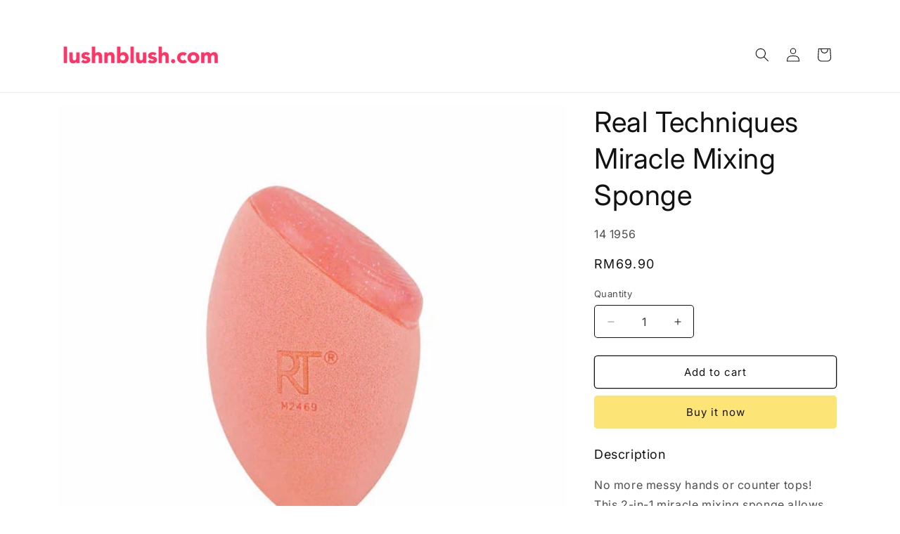

--- FILE ---
content_type: text/html; charset=utf-8
request_url: https://lushnblush.com/products/real-techniques-miracle-mixing-sponge
body_size: 23431
content:
<!doctype html>
<html class="js" lang="en">
  <head>
    <meta charset="utf-8">
    <meta http-equiv="X-UA-Compatible" content="IE=edge">
    <meta name="viewport" content="width=device-width,initial-scale=1">
    <meta name="theme-color" content="">
    <link rel="canonical" href="https://lushnblush.com/products/real-techniques-miracle-mixing-sponge"><link rel="icon" type="image/png" href="//lushnblush.com/cdn/shop/files/Lushnblush-Website-Favicon.png?crop=center&height=32&v=1614329560&width=32"><link rel="preconnect" href="https://fonts.shopifycdn.com" crossorigin><title>
      Real Techniques Miracle Mixing Sponge
 &ndash; Lush N&#39; Blush</title>

    
      <meta name="description" content="Description No more messy hands or counter tops! This 2-in-1 miracle mixing sponge allows you to create your own makeup DNA. Place your liquid foundation, moisturizers, tint, and complexion enhancers on the silicone surface. The finger-like surface will mix your makeup formulas to create your custom mix free of absorpt">
    

    

<meta property="og:site_name" content="Lush N&#39; Blush">
<meta property="og:url" content="https://lushnblush.com/products/real-techniques-miracle-mixing-sponge">
<meta property="og:title" content="Real Techniques Miracle Mixing Sponge">
<meta property="og:type" content="product">
<meta property="og:description" content="Description No more messy hands or counter tops! This 2-in-1 miracle mixing sponge allows you to create your own makeup DNA. Place your liquid foundation, moisturizers, tint, and complexion enhancers on the silicone surface. The finger-like surface will mix your makeup formulas to create your custom mix free of absorpt"><meta property="og:image" content="http://lushnblush.com/cdn/shop/products/1956_1jpg_PPIDefaultConversionFormat-scaled_540x_c05e04b7-20ad-413c-b03c-5733f2b34a03.jpg?v=1652169348">
  <meta property="og:image:secure_url" content="https://lushnblush.com/cdn/shop/products/1956_1jpg_PPIDefaultConversionFormat-scaled_540x_c05e04b7-20ad-413c-b03c-5733f2b34a03.jpg?v=1652169348">
  <meta property="og:image:width" content="540">
  <meta property="og:image:height" content="540"><meta property="og:price:amount" content="69.90">
  <meta property="og:price:currency" content="MYR"><meta name="twitter:card" content="summary_large_image">
<meta name="twitter:title" content="Real Techniques Miracle Mixing Sponge">
<meta name="twitter:description" content="Description No more messy hands or counter tops! This 2-in-1 miracle mixing sponge allows you to create your own makeup DNA. Place your liquid foundation, moisturizers, tint, and complexion enhancers on the silicone surface. The finger-like surface will mix your makeup formulas to create your custom mix free of absorpt">


    <script src="//lushnblush.com/cdn/shop/t/18/assets/constants.js?v=132983761750457495441744008540" defer="defer"></script>
    <script src="//lushnblush.com/cdn/shop/t/18/assets/pubsub.js?v=25310214064522200911744008541" defer="defer"></script>
    <script src="//lushnblush.com/cdn/shop/t/18/assets/global.js?v=184345515105158409801744008540" defer="defer"></script>
    <script src="//lushnblush.com/cdn/shop/t/18/assets/details-disclosure.js?v=13653116266235556501744008540" defer="defer"></script>
    <script src="//lushnblush.com/cdn/shop/t/18/assets/details-modal.js?v=25581673532751508451744008540" defer="defer"></script>
    <script src="//lushnblush.com/cdn/shop/t/18/assets/search-form.js?v=133129549252120666541744008541" defer="defer"></script><script src="//lushnblush.com/cdn/shop/t/18/assets/animations.js?v=88693664871331136111744008539" defer="defer"></script><script>window.performance && window.performance.mark && window.performance.mark('shopify.content_for_header.start');</script><meta id="shopify-digital-wallet" name="shopify-digital-wallet" content="/12445306/digital_wallets/dialog">
<link rel="alternate" type="application/json+oembed" href="https://lushnblush.com/products/real-techniques-miracle-mixing-sponge.oembed">
<script async="async" src="/checkouts/internal/preloads.js?locale=en-MY"></script>
<script id="shopify-features" type="application/json">{"accessToken":"3f6a420fd896552c51b418b110a201ca","betas":["rich-media-storefront-analytics"],"domain":"lushnblush.com","predictiveSearch":true,"shopId":12445306,"locale":"en"}</script>
<script>var Shopify = Shopify || {};
Shopify.shop = "lushandblush.myshopify.com";
Shopify.locale = "en";
Shopify.currency = {"active":"MYR","rate":"1.0"};
Shopify.country = "MY";
Shopify.theme = {"name":"Updated copy of Spotlight","id":176864493889,"schema_name":"Spotlight","schema_version":"15.3.0","theme_store_id":1891,"role":"main"};
Shopify.theme.handle = "null";
Shopify.theme.style = {"id":null,"handle":null};
Shopify.cdnHost = "lushnblush.com/cdn";
Shopify.routes = Shopify.routes || {};
Shopify.routes.root = "/";</script>
<script type="module">!function(o){(o.Shopify=o.Shopify||{}).modules=!0}(window);</script>
<script>!function(o){function n(){var o=[];function n(){o.push(Array.prototype.slice.apply(arguments))}return n.q=o,n}var t=o.Shopify=o.Shopify||{};t.loadFeatures=n(),t.autoloadFeatures=n()}(window);</script>
<script id="shop-js-analytics" type="application/json">{"pageType":"product"}</script>
<script defer="defer" async type="module" src="//lushnblush.com/cdn/shopifycloud/shop-js/modules/v2/client.init-shop-cart-sync_BdyHc3Nr.en.esm.js"></script>
<script defer="defer" async type="module" src="//lushnblush.com/cdn/shopifycloud/shop-js/modules/v2/chunk.common_Daul8nwZ.esm.js"></script>
<script type="module">
  await import("//lushnblush.com/cdn/shopifycloud/shop-js/modules/v2/client.init-shop-cart-sync_BdyHc3Nr.en.esm.js");
await import("//lushnblush.com/cdn/shopifycloud/shop-js/modules/v2/chunk.common_Daul8nwZ.esm.js");

  window.Shopify.SignInWithShop?.initShopCartSync?.({"fedCMEnabled":true,"windoidEnabled":true});

</script>
<script>(function() {
  var isLoaded = false;
  function asyncLoad() {
    if (isLoaded) return;
    isLoaded = true;
    var urls = ["\/\/d1liekpayvooaz.cloudfront.net\/apps\/customizery\/customizery.js?shop=lushandblush.myshopify.com","\/\/www.powr.io\/powr.js?powr-token=lushandblush.myshopify.com\u0026external-type=shopify\u0026shop=lushandblush.myshopify.com","https:\/\/cdn.shopify.com\/s\/files\/1\/1244\/5306\/t\/13\/assets\/sca-qv-scripts-noconfig.js?v=1601307436\u0026shop=lushandblush.myshopify.com","https:\/\/s3.amazonaws.com\/pixelpop\/usercontent\/scripts\/b6ae252b-183b-4e5f-abb3-e888face4cfc\/pixelpop.js?shop=lushandblush.myshopify.com","https:\/\/sales-pop.carecart.io\/lib\/salesnotifier.js?shop=lushandblush.myshopify.com"];
    for (var i = 0; i < urls.length; i++) {
      var s = document.createElement('script');
      s.type = 'text/javascript';
      s.async = true;
      s.src = urls[i];
      var x = document.getElementsByTagName('script')[0];
      x.parentNode.insertBefore(s, x);
    }
  };
  if(window.attachEvent) {
    window.attachEvent('onload', asyncLoad);
  } else {
    window.addEventListener('load', asyncLoad, false);
  }
})();</script>
<script id="__st">var __st={"a":12445306,"offset":28800,"reqid":"ad749dbb-c2cd-4c9d-ae63-0c32cd43e296-1768971686","pageurl":"lushnblush.com\/products\/real-techniques-miracle-mixing-sponge","u":"65a1d2bf1a06","p":"product","rtyp":"product","rid":6601690054755};</script>
<script>window.ShopifyPaypalV4VisibilityTracking = true;</script>
<script id="captcha-bootstrap">!function(){'use strict';const t='contact',e='account',n='new_comment',o=[[t,t],['blogs',n],['comments',n],[t,'customer']],c=[[e,'customer_login'],[e,'guest_login'],[e,'recover_customer_password'],[e,'create_customer']],r=t=>t.map((([t,e])=>`form[action*='/${t}']:not([data-nocaptcha='true']) input[name='form_type'][value='${e}']`)).join(','),a=t=>()=>t?[...document.querySelectorAll(t)].map((t=>t.form)):[];function s(){const t=[...o],e=r(t);return a(e)}const i='password',u='form_key',d=['recaptcha-v3-token','g-recaptcha-response','h-captcha-response',i],f=()=>{try{return window.sessionStorage}catch{return}},m='__shopify_v',_=t=>t.elements[u];function p(t,e,n=!1){try{const o=window.sessionStorage,c=JSON.parse(o.getItem(e)),{data:r}=function(t){const{data:e,action:n}=t;return t[m]||n?{data:e,action:n}:{data:t,action:n}}(c);for(const[e,n]of Object.entries(r))t.elements[e]&&(t.elements[e].value=n);n&&o.removeItem(e)}catch(o){console.error('form repopulation failed',{error:o})}}const l='form_type',E='cptcha';function T(t){t.dataset[E]=!0}const w=window,h=w.document,L='Shopify',v='ce_forms',y='captcha';let A=!1;((t,e)=>{const n=(g='f06e6c50-85a8-45c8-87d0-21a2b65856fe',I='https://cdn.shopify.com/shopifycloud/storefront-forms-hcaptcha/ce_storefront_forms_captcha_hcaptcha.v1.5.2.iife.js',D={infoText:'Protected by hCaptcha',privacyText:'Privacy',termsText:'Terms'},(t,e,n)=>{const o=w[L][v],c=o.bindForm;if(c)return c(t,g,e,D).then(n);var r;o.q.push([[t,g,e,D],n]),r=I,A||(h.body.append(Object.assign(h.createElement('script'),{id:'captcha-provider',async:!0,src:r})),A=!0)});var g,I,D;w[L]=w[L]||{},w[L][v]=w[L][v]||{},w[L][v].q=[],w[L][y]=w[L][y]||{},w[L][y].protect=function(t,e){n(t,void 0,e),T(t)},Object.freeze(w[L][y]),function(t,e,n,w,h,L){const[v,y,A,g]=function(t,e,n){const i=e?o:[],u=t?c:[],d=[...i,...u],f=r(d),m=r(i),_=r(d.filter((([t,e])=>n.includes(e))));return[a(f),a(m),a(_),s()]}(w,h,L),I=t=>{const e=t.target;return e instanceof HTMLFormElement?e:e&&e.form},D=t=>v().includes(t);t.addEventListener('submit',(t=>{const e=I(t);if(!e)return;const n=D(e)&&!e.dataset.hcaptchaBound&&!e.dataset.recaptchaBound,o=_(e),c=g().includes(e)&&(!o||!o.value);(n||c)&&t.preventDefault(),c&&!n&&(function(t){try{if(!f())return;!function(t){const e=f();if(!e)return;const n=_(t);if(!n)return;const o=n.value;o&&e.removeItem(o)}(t);const e=Array.from(Array(32),(()=>Math.random().toString(36)[2])).join('');!function(t,e){_(t)||t.append(Object.assign(document.createElement('input'),{type:'hidden',name:u})),t.elements[u].value=e}(t,e),function(t,e){const n=f();if(!n)return;const o=[...t.querySelectorAll(`input[type='${i}']`)].map((({name:t})=>t)),c=[...d,...o],r={};for(const[a,s]of new FormData(t).entries())c.includes(a)||(r[a]=s);n.setItem(e,JSON.stringify({[m]:1,action:t.action,data:r}))}(t,e)}catch(e){console.error('failed to persist form',e)}}(e),e.submit())}));const S=(t,e)=>{t&&!t.dataset[E]&&(n(t,e.some((e=>e===t))),T(t))};for(const o of['focusin','change'])t.addEventListener(o,(t=>{const e=I(t);D(e)&&S(e,y())}));const B=e.get('form_key'),M=e.get(l),P=B&&M;t.addEventListener('DOMContentLoaded',(()=>{const t=y();if(P)for(const e of t)e.elements[l].value===M&&p(e,B);[...new Set([...A(),...v().filter((t=>'true'===t.dataset.shopifyCaptcha))])].forEach((e=>S(e,t)))}))}(h,new URLSearchParams(w.location.search),n,t,e,['guest_login'])})(!0,!0)}();</script>
<script integrity="sha256-4kQ18oKyAcykRKYeNunJcIwy7WH5gtpwJnB7kiuLZ1E=" data-source-attribution="shopify.loadfeatures" defer="defer" src="//lushnblush.com/cdn/shopifycloud/storefront/assets/storefront/load_feature-a0a9edcb.js" crossorigin="anonymous"></script>
<script data-source-attribution="shopify.dynamic_checkout.dynamic.init">var Shopify=Shopify||{};Shopify.PaymentButton=Shopify.PaymentButton||{isStorefrontPortableWallets:!0,init:function(){window.Shopify.PaymentButton.init=function(){};var t=document.createElement("script");t.src="https://lushnblush.com/cdn/shopifycloud/portable-wallets/latest/portable-wallets.en.js",t.type="module",document.head.appendChild(t)}};
</script>
<script data-source-attribution="shopify.dynamic_checkout.buyer_consent">
  function portableWalletsHideBuyerConsent(e){var t=document.getElementById("shopify-buyer-consent"),n=document.getElementById("shopify-subscription-policy-button");t&&n&&(t.classList.add("hidden"),t.setAttribute("aria-hidden","true"),n.removeEventListener("click",e))}function portableWalletsShowBuyerConsent(e){var t=document.getElementById("shopify-buyer-consent"),n=document.getElementById("shopify-subscription-policy-button");t&&n&&(t.classList.remove("hidden"),t.removeAttribute("aria-hidden"),n.addEventListener("click",e))}window.Shopify?.PaymentButton&&(window.Shopify.PaymentButton.hideBuyerConsent=portableWalletsHideBuyerConsent,window.Shopify.PaymentButton.showBuyerConsent=portableWalletsShowBuyerConsent);
</script>
<script>
  function portableWalletsCleanup(e){e&&e.src&&console.error("Failed to load portable wallets script "+e.src);var t=document.querySelectorAll("shopify-accelerated-checkout .shopify-payment-button__skeleton, shopify-accelerated-checkout-cart .wallet-cart-button__skeleton"),e=document.getElementById("shopify-buyer-consent");for(let e=0;e<t.length;e++)t[e].remove();e&&e.remove()}function portableWalletsNotLoadedAsModule(e){e instanceof ErrorEvent&&"string"==typeof e.message&&e.message.includes("import.meta")&&"string"==typeof e.filename&&e.filename.includes("portable-wallets")&&(window.removeEventListener("error",portableWalletsNotLoadedAsModule),window.Shopify.PaymentButton.failedToLoad=e,"loading"===document.readyState?document.addEventListener("DOMContentLoaded",window.Shopify.PaymentButton.init):window.Shopify.PaymentButton.init())}window.addEventListener("error",portableWalletsNotLoadedAsModule);
</script>

<script type="module" src="https://lushnblush.com/cdn/shopifycloud/portable-wallets/latest/portable-wallets.en.js" onError="portableWalletsCleanup(this)" crossorigin="anonymous"></script>
<script nomodule>
  document.addEventListener("DOMContentLoaded", portableWalletsCleanup);
</script>

<link id="shopify-accelerated-checkout-styles" rel="stylesheet" media="screen" href="https://lushnblush.com/cdn/shopifycloud/portable-wallets/latest/accelerated-checkout-backwards-compat.css" crossorigin="anonymous">
<style id="shopify-accelerated-checkout-cart">
        #shopify-buyer-consent {
  margin-top: 1em;
  display: inline-block;
  width: 100%;
}

#shopify-buyer-consent.hidden {
  display: none;
}

#shopify-subscription-policy-button {
  background: none;
  border: none;
  padding: 0;
  text-decoration: underline;
  font-size: inherit;
  cursor: pointer;
}

#shopify-subscription-policy-button::before {
  box-shadow: none;
}

      </style>
<script id="sections-script" data-sections="header" defer="defer" src="//lushnblush.com/cdn/shop/t/18/compiled_assets/scripts.js?v=2811"></script>
<script>window.performance && window.performance.mark && window.performance.mark('shopify.content_for_header.end');</script>


    <style data-shopify>
      @font-face {
  font-family: Inter;
  font-weight: 400;
  font-style: normal;
  font-display: swap;
  src: url("//lushnblush.com/cdn/fonts/inter/inter_n4.b2a3f24c19b4de56e8871f609e73ca7f6d2e2bb9.woff2") format("woff2"),
       url("//lushnblush.com/cdn/fonts/inter/inter_n4.af8052d517e0c9ffac7b814872cecc27ae1fa132.woff") format("woff");
}

      @font-face {
  font-family: Inter;
  font-weight: 700;
  font-style: normal;
  font-display: swap;
  src: url("//lushnblush.com/cdn/fonts/inter/inter_n7.02711e6b374660cfc7915d1afc1c204e633421e4.woff2") format("woff2"),
       url("//lushnblush.com/cdn/fonts/inter/inter_n7.6dab87426f6b8813070abd79972ceaf2f8d3b012.woff") format("woff");
}

      @font-face {
  font-family: Inter;
  font-weight: 400;
  font-style: italic;
  font-display: swap;
  src: url("//lushnblush.com/cdn/fonts/inter/inter_i4.feae1981dda792ab80d117249d9c7e0f1017e5b3.woff2") format("woff2"),
       url("//lushnblush.com/cdn/fonts/inter/inter_i4.62773b7113d5e5f02c71486623cf828884c85c6e.woff") format("woff");
}

      @font-face {
  font-family: Inter;
  font-weight: 700;
  font-style: italic;
  font-display: swap;
  src: url("//lushnblush.com/cdn/fonts/inter/inter_i7.b377bcd4cc0f160622a22d638ae7e2cd9b86ea4c.woff2") format("woff2"),
       url("//lushnblush.com/cdn/fonts/inter/inter_i7.7c69a6a34e3bb44fcf6f975857e13b9a9b25beb4.woff") format("woff");
}

      @font-face {
  font-family: Inter;
  font-weight: 400;
  font-style: normal;
  font-display: swap;
  src: url("//lushnblush.com/cdn/fonts/inter/inter_n4.b2a3f24c19b4de56e8871f609e73ca7f6d2e2bb9.woff2") format("woff2"),
       url("//lushnblush.com/cdn/fonts/inter/inter_n4.af8052d517e0c9ffac7b814872cecc27ae1fa132.woff") format("woff");
}


      
        :root,
        .color-background-1 {
          --color-background: 255,255,255;
        
          --gradient-background: #ffffff;
        

        

        --color-foreground: 18,18,18;
        --color-background-contrast: 191,191,191;
        --color-shadow: 18,18,18;
        --color-button: 252,228,119;
        --color-button-text: 18,18,18;
        --color-secondary-button: 255,255,255;
        --color-secondary-button-text: 18,18,18;
        --color-link: 18,18,18;
        --color-badge-foreground: 18,18,18;
        --color-badge-background: 255,255,255;
        --color-badge-border: 18,18,18;
        --payment-terms-background-color: rgb(255 255 255);
      }
      
        
        .color-background-2 {
          --color-background: 243,243,243;
        
          --gradient-background: #f3f3f3;
        

        

        --color-foreground: 18,18,18;
        --color-background-contrast: 179,179,179;
        --color-shadow: 18,18,18;
        --color-button: 18,18,18;
        --color-button-text: 243,243,243;
        --color-secondary-button: 243,243,243;
        --color-secondary-button-text: 18,18,18;
        --color-link: 18,18,18;
        --color-badge-foreground: 18,18,18;
        --color-badge-background: 243,243,243;
        --color-badge-border: 18,18,18;
        --payment-terms-background-color: rgb(243 243 243);
      }
      
        
        .color-inverse {
          --color-background: 36,40,51;
        
          --gradient-background: #242833;
        

        

        --color-foreground: 255,255,255;
        --color-background-contrast: 47,52,66;
        --color-shadow: 18,18,18;
        --color-button: 255,255,255;
        --color-button-text: 18,18,18;
        --color-secondary-button: 36,40,51;
        --color-secondary-button-text: 255,255,255;
        --color-link: 255,255,255;
        --color-badge-foreground: 255,255,255;
        --color-badge-background: 36,40,51;
        --color-badge-border: 255,255,255;
        --payment-terms-background-color: rgb(36 40 51);
      }
      
        
        .color-accent-1 {
          --color-background: 18,18,18;
        
          --gradient-background: #121212;
        

        

        --color-foreground: 255,255,255;
        --color-background-contrast: 146,146,146;
        --color-shadow: 18,18,18;
        --color-button: 255,255,255;
        --color-button-text: 18,18,18;
        --color-secondary-button: 18,18,18;
        --color-secondary-button-text: 255,255,255;
        --color-link: 255,255,255;
        --color-badge-foreground: 255,255,255;
        --color-badge-background: 18,18,18;
        --color-badge-border: 255,255,255;
        --payment-terms-background-color: rgb(18 18 18);
      }
      
        
        .color-accent-2 {
          --color-background: 185,0,0;
        
          --gradient-background: #b90000;
        

        

        --color-foreground: 255,255,255;
        --color-background-contrast: 211,0,0;
        --color-shadow: 18,18,18;
        --color-button: 255,255,255;
        --color-button-text: 185,0,0;
        --color-secondary-button: 185,0,0;
        --color-secondary-button-text: 255,255,255;
        --color-link: 255,255,255;
        --color-badge-foreground: 255,255,255;
        --color-badge-background: 185,0,0;
        --color-badge-border: 255,255,255;
        --payment-terms-background-color: rgb(185 0 0);
      }
      

      body, .color-background-1, .color-background-2, .color-inverse, .color-accent-1, .color-accent-2 {
        color: rgba(var(--color-foreground), 0.75);
        background-color: rgb(var(--color-background));
      }

      :root {
        --font-body-family: Inter, sans-serif;
        --font-body-style: normal;
        --font-body-weight: 400;
        --font-body-weight-bold: 700;

        --font-heading-family: Inter, sans-serif;
        --font-heading-style: normal;
        --font-heading-weight: 400;

        --font-body-scale: 1.0;
        --font-heading-scale: 1.0;

        --media-padding: px;
        --media-border-opacity: 0.0;
        --media-border-width: 0px;
        --media-radius: 4px;
        --media-shadow-opacity: 0.0;
        --media-shadow-horizontal-offset: 0px;
        --media-shadow-vertical-offset: 4px;
        --media-shadow-blur-radius: 5px;
        --media-shadow-visible: 0;

        --page-width: 120rem;
        --page-width-margin: 0rem;

        --product-card-image-padding: 0.0rem;
        --product-card-corner-radius: 1.6rem;
        --product-card-text-alignment: left;
        --product-card-border-width: 0.0rem;
        --product-card-border-opacity: 0.1;
        --product-card-shadow-opacity: 0.0;
        --product-card-shadow-visible: 0;
        --product-card-shadow-horizontal-offset: 0.0rem;
        --product-card-shadow-vertical-offset: 0.4rem;
        --product-card-shadow-blur-radius: 0.5rem;

        --collection-card-image-padding: 0.0rem;
        --collection-card-corner-radius: 1.6rem;
        --collection-card-text-alignment: left;
        --collection-card-border-width: 0.0rem;
        --collection-card-border-opacity: 0.1;
        --collection-card-shadow-opacity: 0.0;
        --collection-card-shadow-visible: 0;
        --collection-card-shadow-horizontal-offset: 0.0rem;
        --collection-card-shadow-vertical-offset: 0.4rem;
        --collection-card-shadow-blur-radius: 0.5rem;

        --blog-card-image-padding: 0.0rem;
        --blog-card-corner-radius: 1.6rem;
        --blog-card-text-alignment: left;
        --blog-card-border-width: 0.0rem;
        --blog-card-border-opacity: 0.1;
        --blog-card-shadow-opacity: 0.0;
        --blog-card-shadow-visible: 0;
        --blog-card-shadow-horizontal-offset: 0.0rem;
        --blog-card-shadow-vertical-offset: 0.4rem;
        --blog-card-shadow-blur-radius: 0.5rem;

        --badge-corner-radius: 0.4rem;

        --popup-border-width: 1px;
        --popup-border-opacity: 1.0;
        --popup-corner-radius: 4px;
        --popup-shadow-opacity: 0.0;
        --popup-shadow-horizontal-offset: 0px;
        --popup-shadow-vertical-offset: 4px;
        --popup-shadow-blur-radius: 5px;

        --drawer-border-width: 1px;
        --drawer-border-opacity: 0.1;
        --drawer-shadow-opacity: 0.0;
        --drawer-shadow-horizontal-offset: 0px;
        --drawer-shadow-vertical-offset: 4px;
        --drawer-shadow-blur-radius: 5px;

        --spacing-sections-desktop: 0px;
        --spacing-sections-mobile: 0px;

        --grid-desktop-vertical-spacing: 16px;
        --grid-desktop-horizontal-spacing: 16px;
        --grid-mobile-vertical-spacing: 8px;
        --grid-mobile-horizontal-spacing: 8px;

        --text-boxes-border-opacity: 0.1;
        --text-boxes-border-width: 0px;
        --text-boxes-radius: 0px;
        --text-boxes-shadow-opacity: 0.0;
        --text-boxes-shadow-visible: 0;
        --text-boxes-shadow-horizontal-offset: 0px;
        --text-boxes-shadow-vertical-offset: 4px;
        --text-boxes-shadow-blur-radius: 5px;

        --buttons-radius: 4px;
        --buttons-radius-outset: 5px;
        --buttons-border-width: 1px;
        --buttons-border-opacity: 1.0;
        --buttons-shadow-opacity: 0.0;
        --buttons-shadow-visible: 0;
        --buttons-shadow-horizontal-offset: 0px;
        --buttons-shadow-vertical-offset: 4px;
        --buttons-shadow-blur-radius: 5px;
        --buttons-border-offset: 0.3px;

        --inputs-radius: 4px;
        --inputs-border-width: 1px;
        --inputs-border-opacity: 1.0;
        --inputs-shadow-opacity: 0.0;
        --inputs-shadow-horizontal-offset: 0px;
        --inputs-margin-offset: 0px;
        --inputs-shadow-vertical-offset: 4px;
        --inputs-shadow-blur-radius: 5px;
        --inputs-radius-outset: 5px;

        --variant-pills-radius: 40px;
        --variant-pills-border-width: 1px;
        --variant-pills-border-opacity: 0.55;
        --variant-pills-shadow-opacity: 0.0;
        --variant-pills-shadow-horizontal-offset: 0px;
        --variant-pills-shadow-vertical-offset: 4px;
        --variant-pills-shadow-blur-radius: 5px;
      }

      *,
      *::before,
      *::after {
        box-sizing: inherit;
      }

      html {
        box-sizing: border-box;
        font-size: calc(var(--font-body-scale) * 62.5%);
        height: 100%;
      }

      body {
        display: grid;
        grid-template-rows: auto auto 1fr auto;
        grid-template-columns: 100%;
        min-height: 100%;
        margin: 0;
        font-size: 1.5rem;
        letter-spacing: 0.06rem;
        line-height: calc(1 + 0.8 / var(--font-body-scale));
        font-family: var(--font-body-family);
        font-style: var(--font-body-style);
        font-weight: var(--font-body-weight);
      }

      @media screen and (min-width: 750px) {
        body {
          font-size: 1.6rem;
        }
      }
    </style>

    <link href="//lushnblush.com/cdn/shop/t/18/assets/base.css?v=153697582627174052111744008539" rel="stylesheet" type="text/css" media="all" />
    <link rel="stylesheet" href="//lushnblush.com/cdn/shop/t/18/assets/component-cart-items.css?v=123238115697927560811744008539" media="print" onload="this.media='all'">
      <link rel="preload" as="font" href="//lushnblush.com/cdn/fonts/inter/inter_n4.b2a3f24c19b4de56e8871f609e73ca7f6d2e2bb9.woff2" type="font/woff2" crossorigin>
      

      <link rel="preload" as="font" href="//lushnblush.com/cdn/fonts/inter/inter_n4.b2a3f24c19b4de56e8871f609e73ca7f6d2e2bb9.woff2" type="font/woff2" crossorigin>
      
<link
        rel="stylesheet"
        href="//lushnblush.com/cdn/shop/t/18/assets/component-predictive-search.css?v=118923337488134913561744008540"
        media="print"
        onload="this.media='all'"
      ><script>
      if (Shopify.designMode) {
        document.documentElement.classList.add('shopify-design-mode');
      }
    </script>
  <link href="https://monorail-edge.shopifysvc.com" rel="dns-prefetch">
<script>(function(){if ("sendBeacon" in navigator && "performance" in window) {try {var session_token_from_headers = performance.getEntriesByType('navigation')[0].serverTiming.find(x => x.name == '_s').description;} catch {var session_token_from_headers = undefined;}var session_cookie_matches = document.cookie.match(/_shopify_s=([^;]*)/);var session_token_from_cookie = session_cookie_matches && session_cookie_matches.length === 2 ? session_cookie_matches[1] : "";var session_token = session_token_from_headers || session_token_from_cookie || "";function handle_abandonment_event(e) {var entries = performance.getEntries().filter(function(entry) {return /monorail-edge.shopifysvc.com/.test(entry.name);});if (!window.abandonment_tracked && entries.length === 0) {window.abandonment_tracked = true;var currentMs = Date.now();var navigation_start = performance.timing.navigationStart;var payload = {shop_id: 12445306,url: window.location.href,navigation_start,duration: currentMs - navigation_start,session_token,page_type: "product"};window.navigator.sendBeacon("https://monorail-edge.shopifysvc.com/v1/produce", JSON.stringify({schema_id: "online_store_buyer_site_abandonment/1.1",payload: payload,metadata: {event_created_at_ms: currentMs,event_sent_at_ms: currentMs}}));}}window.addEventListener('pagehide', handle_abandonment_event);}}());</script>
<script id="web-pixels-manager-setup">(function e(e,d,r,n,o){if(void 0===o&&(o={}),!Boolean(null===(a=null===(i=window.Shopify)||void 0===i?void 0:i.analytics)||void 0===a?void 0:a.replayQueue)){var i,a;window.Shopify=window.Shopify||{};var t=window.Shopify;t.analytics=t.analytics||{};var s=t.analytics;s.replayQueue=[],s.publish=function(e,d,r){return s.replayQueue.push([e,d,r]),!0};try{self.performance.mark("wpm:start")}catch(e){}var l=function(){var e={modern:/Edge?\/(1{2}[4-9]|1[2-9]\d|[2-9]\d{2}|\d{4,})\.\d+(\.\d+|)|Firefox\/(1{2}[4-9]|1[2-9]\d|[2-9]\d{2}|\d{4,})\.\d+(\.\d+|)|Chrom(ium|e)\/(9{2}|\d{3,})\.\d+(\.\d+|)|(Maci|X1{2}).+ Version\/(15\.\d+|(1[6-9]|[2-9]\d|\d{3,})\.\d+)([,.]\d+|)( \(\w+\)|)( Mobile\/\w+|) Safari\/|Chrome.+OPR\/(9{2}|\d{3,})\.\d+\.\d+|(CPU[ +]OS|iPhone[ +]OS|CPU[ +]iPhone|CPU IPhone OS|CPU iPad OS)[ +]+(15[._]\d+|(1[6-9]|[2-9]\d|\d{3,})[._]\d+)([._]\d+|)|Android:?[ /-](13[3-9]|1[4-9]\d|[2-9]\d{2}|\d{4,})(\.\d+|)(\.\d+|)|Android.+Firefox\/(13[5-9]|1[4-9]\d|[2-9]\d{2}|\d{4,})\.\d+(\.\d+|)|Android.+Chrom(ium|e)\/(13[3-9]|1[4-9]\d|[2-9]\d{2}|\d{4,})\.\d+(\.\d+|)|SamsungBrowser\/([2-9]\d|\d{3,})\.\d+/,legacy:/Edge?\/(1[6-9]|[2-9]\d|\d{3,})\.\d+(\.\d+|)|Firefox\/(5[4-9]|[6-9]\d|\d{3,})\.\d+(\.\d+|)|Chrom(ium|e)\/(5[1-9]|[6-9]\d|\d{3,})\.\d+(\.\d+|)([\d.]+$|.*Safari\/(?![\d.]+ Edge\/[\d.]+$))|(Maci|X1{2}).+ Version\/(10\.\d+|(1[1-9]|[2-9]\d|\d{3,})\.\d+)([,.]\d+|)( \(\w+\)|)( Mobile\/\w+|) Safari\/|Chrome.+OPR\/(3[89]|[4-9]\d|\d{3,})\.\d+\.\d+|(CPU[ +]OS|iPhone[ +]OS|CPU[ +]iPhone|CPU IPhone OS|CPU iPad OS)[ +]+(10[._]\d+|(1[1-9]|[2-9]\d|\d{3,})[._]\d+)([._]\d+|)|Android:?[ /-](13[3-9]|1[4-9]\d|[2-9]\d{2}|\d{4,})(\.\d+|)(\.\d+|)|Mobile Safari.+OPR\/([89]\d|\d{3,})\.\d+\.\d+|Android.+Firefox\/(13[5-9]|1[4-9]\d|[2-9]\d{2}|\d{4,})\.\d+(\.\d+|)|Android.+Chrom(ium|e)\/(13[3-9]|1[4-9]\d|[2-9]\d{2}|\d{4,})\.\d+(\.\d+|)|Android.+(UC? ?Browser|UCWEB|U3)[ /]?(15\.([5-9]|\d{2,})|(1[6-9]|[2-9]\d|\d{3,})\.\d+)\.\d+|SamsungBrowser\/(5\.\d+|([6-9]|\d{2,})\.\d+)|Android.+MQ{2}Browser\/(14(\.(9|\d{2,})|)|(1[5-9]|[2-9]\d|\d{3,})(\.\d+|))(\.\d+|)|K[Aa][Ii]OS\/(3\.\d+|([4-9]|\d{2,})\.\d+)(\.\d+|)/},d=e.modern,r=e.legacy,n=navigator.userAgent;return n.match(d)?"modern":n.match(r)?"legacy":"unknown"}(),u="modern"===l?"modern":"legacy",c=(null!=n?n:{modern:"",legacy:""})[u],f=function(e){return[e.baseUrl,"/wpm","/b",e.hashVersion,"modern"===e.buildTarget?"m":"l",".js"].join("")}({baseUrl:d,hashVersion:r,buildTarget:u}),m=function(e){var d=e.version,r=e.bundleTarget,n=e.surface,o=e.pageUrl,i=e.monorailEndpoint;return{emit:function(e){var a=e.status,t=e.errorMsg,s=(new Date).getTime(),l=JSON.stringify({metadata:{event_sent_at_ms:s},events:[{schema_id:"web_pixels_manager_load/3.1",payload:{version:d,bundle_target:r,page_url:o,status:a,surface:n,error_msg:t},metadata:{event_created_at_ms:s}}]});if(!i)return console&&console.warn&&console.warn("[Web Pixels Manager] No Monorail endpoint provided, skipping logging."),!1;try{return self.navigator.sendBeacon.bind(self.navigator)(i,l)}catch(e){}var u=new XMLHttpRequest;try{return u.open("POST",i,!0),u.setRequestHeader("Content-Type","text/plain"),u.send(l),!0}catch(e){return console&&console.warn&&console.warn("[Web Pixels Manager] Got an unhandled error while logging to Monorail."),!1}}}}({version:r,bundleTarget:l,surface:e.surface,pageUrl:self.location.href,monorailEndpoint:e.monorailEndpoint});try{o.browserTarget=l,function(e){var d=e.src,r=e.async,n=void 0===r||r,o=e.onload,i=e.onerror,a=e.sri,t=e.scriptDataAttributes,s=void 0===t?{}:t,l=document.createElement("script"),u=document.querySelector("head"),c=document.querySelector("body");if(l.async=n,l.src=d,a&&(l.integrity=a,l.crossOrigin="anonymous"),s)for(var f in s)if(Object.prototype.hasOwnProperty.call(s,f))try{l.dataset[f]=s[f]}catch(e){}if(o&&l.addEventListener("load",o),i&&l.addEventListener("error",i),u)u.appendChild(l);else{if(!c)throw new Error("Did not find a head or body element to append the script");c.appendChild(l)}}({src:f,async:!0,onload:function(){if(!function(){var e,d;return Boolean(null===(d=null===(e=window.Shopify)||void 0===e?void 0:e.analytics)||void 0===d?void 0:d.initialized)}()){var d=window.webPixelsManager.init(e)||void 0;if(d){var r=window.Shopify.analytics;r.replayQueue.forEach((function(e){var r=e[0],n=e[1],o=e[2];d.publishCustomEvent(r,n,o)})),r.replayQueue=[],r.publish=d.publishCustomEvent,r.visitor=d.visitor,r.initialized=!0}}},onerror:function(){return m.emit({status:"failed",errorMsg:"".concat(f," has failed to load")})},sri:function(e){var d=/^sha384-[A-Za-z0-9+/=]+$/;return"string"==typeof e&&d.test(e)}(c)?c:"",scriptDataAttributes:o}),m.emit({status:"loading"})}catch(e){m.emit({status:"failed",errorMsg:(null==e?void 0:e.message)||"Unknown error"})}}})({shopId: 12445306,storefrontBaseUrl: "https://lushnblush.com",extensionsBaseUrl: "https://extensions.shopifycdn.com/cdn/shopifycloud/web-pixels-manager",monorailEndpoint: "https://monorail-edge.shopifysvc.com/unstable/produce_batch",surface: "storefront-renderer",enabledBetaFlags: ["2dca8a86"],webPixelsConfigList: [{"id":"372506945","configuration":"{\"pixel_id\":\"643576492485674\",\"pixel_type\":\"facebook_pixel\",\"metaapp_system_user_token\":\"-\"}","eventPayloadVersion":"v1","runtimeContext":"OPEN","scriptVersion":"ca16bc87fe92b6042fbaa3acc2fbdaa6","type":"APP","apiClientId":2329312,"privacyPurposes":["ANALYTICS","MARKETING","SALE_OF_DATA"],"dataSharingAdjustments":{"protectedCustomerApprovalScopes":["read_customer_address","read_customer_email","read_customer_name","read_customer_personal_data","read_customer_phone"]}},{"id":"141623617","eventPayloadVersion":"v1","runtimeContext":"LAX","scriptVersion":"1","type":"CUSTOM","privacyPurposes":["ANALYTICS"],"name":"Google Analytics tag (migrated)"},{"id":"shopify-app-pixel","configuration":"{}","eventPayloadVersion":"v1","runtimeContext":"STRICT","scriptVersion":"0450","apiClientId":"shopify-pixel","type":"APP","privacyPurposes":["ANALYTICS","MARKETING"]},{"id":"shopify-custom-pixel","eventPayloadVersion":"v1","runtimeContext":"LAX","scriptVersion":"0450","apiClientId":"shopify-pixel","type":"CUSTOM","privacyPurposes":["ANALYTICS","MARKETING"]}],isMerchantRequest: false,initData: {"shop":{"name":"Lush N' Blush","paymentSettings":{"currencyCode":"MYR"},"myshopifyDomain":"lushandblush.myshopify.com","countryCode":"MY","storefrontUrl":"https:\/\/lushnblush.com"},"customer":null,"cart":null,"checkout":null,"productVariants":[{"price":{"amount":69.9,"currencyCode":"MYR"},"product":{"title":"Real Techniques Miracle Mixing Sponge","vendor":"Real Techniques","id":"6601690054755","untranslatedTitle":"Real Techniques Miracle Mixing Sponge","url":"\/products\/real-techniques-miracle-mixing-sponge","type":"Makeup"},"id":"39462939394147","image":{"src":"\/\/lushnblush.com\/cdn\/shop\/products\/1956_1jpg_PPIDefaultConversionFormat-scaled_540x_c05e04b7-20ad-413c-b03c-5733f2b34a03.jpg?v=1652169348"},"sku":"14 1956","title":"Default Title","untranslatedTitle":"Default Title"}],"purchasingCompany":null},},"https://lushnblush.com/cdn","fcfee988w5aeb613cpc8e4bc33m6693e112",{"modern":"","legacy":""},{"shopId":"12445306","storefrontBaseUrl":"https:\/\/lushnblush.com","extensionBaseUrl":"https:\/\/extensions.shopifycdn.com\/cdn\/shopifycloud\/web-pixels-manager","surface":"storefront-renderer","enabledBetaFlags":"[\"2dca8a86\"]","isMerchantRequest":"false","hashVersion":"fcfee988w5aeb613cpc8e4bc33m6693e112","publish":"custom","events":"[[\"page_viewed\",{}],[\"product_viewed\",{\"productVariant\":{\"price\":{\"amount\":69.9,\"currencyCode\":\"MYR\"},\"product\":{\"title\":\"Real Techniques Miracle Mixing Sponge\",\"vendor\":\"Real Techniques\",\"id\":\"6601690054755\",\"untranslatedTitle\":\"Real Techniques Miracle Mixing Sponge\",\"url\":\"\/products\/real-techniques-miracle-mixing-sponge\",\"type\":\"Makeup\"},\"id\":\"39462939394147\",\"image\":{\"src\":\"\/\/lushnblush.com\/cdn\/shop\/products\/1956_1jpg_PPIDefaultConversionFormat-scaled_540x_c05e04b7-20ad-413c-b03c-5733f2b34a03.jpg?v=1652169348\"},\"sku\":\"14 1956\",\"title\":\"Default Title\",\"untranslatedTitle\":\"Default Title\"}}]]"});</script><script>
  window.ShopifyAnalytics = window.ShopifyAnalytics || {};
  window.ShopifyAnalytics.meta = window.ShopifyAnalytics.meta || {};
  window.ShopifyAnalytics.meta.currency = 'MYR';
  var meta = {"product":{"id":6601690054755,"gid":"gid:\/\/shopify\/Product\/6601690054755","vendor":"Real Techniques","type":"Makeup","handle":"real-techniques-miracle-mixing-sponge","variants":[{"id":39462939394147,"price":6990,"name":"Real Techniques Miracle Mixing Sponge","public_title":null,"sku":"14 1956"}],"remote":false},"page":{"pageType":"product","resourceType":"product","resourceId":6601690054755,"requestId":"ad749dbb-c2cd-4c9d-ae63-0c32cd43e296-1768971686"}};
  for (var attr in meta) {
    window.ShopifyAnalytics.meta[attr] = meta[attr];
  }
</script>
<script class="analytics">
  (function () {
    var customDocumentWrite = function(content) {
      var jquery = null;

      if (window.jQuery) {
        jquery = window.jQuery;
      } else if (window.Checkout && window.Checkout.$) {
        jquery = window.Checkout.$;
      }

      if (jquery) {
        jquery('body').append(content);
      }
    };

    var hasLoggedConversion = function(token) {
      if (token) {
        return document.cookie.indexOf('loggedConversion=' + token) !== -1;
      }
      return false;
    }

    var setCookieIfConversion = function(token) {
      if (token) {
        var twoMonthsFromNow = new Date(Date.now());
        twoMonthsFromNow.setMonth(twoMonthsFromNow.getMonth() + 2);

        document.cookie = 'loggedConversion=' + token + '; expires=' + twoMonthsFromNow;
      }
    }

    var trekkie = window.ShopifyAnalytics.lib = window.trekkie = window.trekkie || [];
    if (trekkie.integrations) {
      return;
    }
    trekkie.methods = [
      'identify',
      'page',
      'ready',
      'track',
      'trackForm',
      'trackLink'
    ];
    trekkie.factory = function(method) {
      return function() {
        var args = Array.prototype.slice.call(arguments);
        args.unshift(method);
        trekkie.push(args);
        return trekkie;
      };
    };
    for (var i = 0; i < trekkie.methods.length; i++) {
      var key = trekkie.methods[i];
      trekkie[key] = trekkie.factory(key);
    }
    trekkie.load = function(config) {
      trekkie.config = config || {};
      trekkie.config.initialDocumentCookie = document.cookie;
      var first = document.getElementsByTagName('script')[0];
      var script = document.createElement('script');
      script.type = 'text/javascript';
      script.onerror = function(e) {
        var scriptFallback = document.createElement('script');
        scriptFallback.type = 'text/javascript';
        scriptFallback.onerror = function(error) {
                var Monorail = {
      produce: function produce(monorailDomain, schemaId, payload) {
        var currentMs = new Date().getTime();
        var event = {
          schema_id: schemaId,
          payload: payload,
          metadata: {
            event_created_at_ms: currentMs,
            event_sent_at_ms: currentMs
          }
        };
        return Monorail.sendRequest("https://" + monorailDomain + "/v1/produce", JSON.stringify(event));
      },
      sendRequest: function sendRequest(endpointUrl, payload) {
        // Try the sendBeacon API
        if (window && window.navigator && typeof window.navigator.sendBeacon === 'function' && typeof window.Blob === 'function' && !Monorail.isIos12()) {
          var blobData = new window.Blob([payload], {
            type: 'text/plain'
          });

          if (window.navigator.sendBeacon(endpointUrl, blobData)) {
            return true;
          } // sendBeacon was not successful

        } // XHR beacon

        var xhr = new XMLHttpRequest();

        try {
          xhr.open('POST', endpointUrl);
          xhr.setRequestHeader('Content-Type', 'text/plain');
          xhr.send(payload);
        } catch (e) {
          console.log(e);
        }

        return false;
      },
      isIos12: function isIos12() {
        return window.navigator.userAgent.lastIndexOf('iPhone; CPU iPhone OS 12_') !== -1 || window.navigator.userAgent.lastIndexOf('iPad; CPU OS 12_') !== -1;
      }
    };
    Monorail.produce('monorail-edge.shopifysvc.com',
      'trekkie_storefront_load_errors/1.1',
      {shop_id: 12445306,
      theme_id: 176864493889,
      app_name: "storefront",
      context_url: window.location.href,
      source_url: "//lushnblush.com/cdn/s/trekkie.storefront.cd680fe47e6c39ca5d5df5f0a32d569bc48c0f27.min.js"});

        };
        scriptFallback.async = true;
        scriptFallback.src = '//lushnblush.com/cdn/s/trekkie.storefront.cd680fe47e6c39ca5d5df5f0a32d569bc48c0f27.min.js';
        first.parentNode.insertBefore(scriptFallback, first);
      };
      script.async = true;
      script.src = '//lushnblush.com/cdn/s/trekkie.storefront.cd680fe47e6c39ca5d5df5f0a32d569bc48c0f27.min.js';
      first.parentNode.insertBefore(script, first);
    };
    trekkie.load(
      {"Trekkie":{"appName":"storefront","development":false,"defaultAttributes":{"shopId":12445306,"isMerchantRequest":null,"themeId":176864493889,"themeCityHash":"9182563648014133914","contentLanguage":"en","currency":"MYR","eventMetadataId":"54610b05-9957-4a22-9902-df3832997b5e"},"isServerSideCookieWritingEnabled":true,"monorailRegion":"shop_domain","enabledBetaFlags":["65f19447"]},"Session Attribution":{},"S2S":{"facebookCapiEnabled":false,"source":"trekkie-storefront-renderer","apiClientId":580111}}
    );

    var loaded = false;
    trekkie.ready(function() {
      if (loaded) return;
      loaded = true;

      window.ShopifyAnalytics.lib = window.trekkie;

      var originalDocumentWrite = document.write;
      document.write = customDocumentWrite;
      try { window.ShopifyAnalytics.merchantGoogleAnalytics.call(this); } catch(error) {};
      document.write = originalDocumentWrite;

      window.ShopifyAnalytics.lib.page(null,{"pageType":"product","resourceType":"product","resourceId":6601690054755,"requestId":"ad749dbb-c2cd-4c9d-ae63-0c32cd43e296-1768971686","shopifyEmitted":true});

      var match = window.location.pathname.match(/checkouts\/(.+)\/(thank_you|post_purchase)/)
      var token = match? match[1]: undefined;
      if (!hasLoggedConversion(token)) {
        setCookieIfConversion(token);
        window.ShopifyAnalytics.lib.track("Viewed Product",{"currency":"MYR","variantId":39462939394147,"productId":6601690054755,"productGid":"gid:\/\/shopify\/Product\/6601690054755","name":"Real Techniques Miracle Mixing Sponge","price":"69.90","sku":"14 1956","brand":"Real Techniques","variant":null,"category":"Makeup","nonInteraction":true,"remote":false},undefined,undefined,{"shopifyEmitted":true});
      window.ShopifyAnalytics.lib.track("monorail:\/\/trekkie_storefront_viewed_product\/1.1",{"currency":"MYR","variantId":39462939394147,"productId":6601690054755,"productGid":"gid:\/\/shopify\/Product\/6601690054755","name":"Real Techniques Miracle Mixing Sponge","price":"69.90","sku":"14 1956","brand":"Real Techniques","variant":null,"category":"Makeup","nonInteraction":true,"remote":false,"referer":"https:\/\/lushnblush.com\/products\/real-techniques-miracle-mixing-sponge"});
      }
    });


        var eventsListenerScript = document.createElement('script');
        eventsListenerScript.async = true;
        eventsListenerScript.src = "//lushnblush.com/cdn/shopifycloud/storefront/assets/shop_events_listener-3da45d37.js";
        document.getElementsByTagName('head')[0].appendChild(eventsListenerScript);

})();</script>
  <script>
  if (!window.ga || (window.ga && typeof window.ga !== 'function')) {
    window.ga = function ga() {
      (window.ga.q = window.ga.q || []).push(arguments);
      if (window.Shopify && window.Shopify.analytics && typeof window.Shopify.analytics.publish === 'function') {
        window.Shopify.analytics.publish("ga_stub_called", {}, {sendTo: "google_osp_migration"});
      }
      console.error("Shopify's Google Analytics stub called with:", Array.from(arguments), "\nSee https://help.shopify.com/manual/promoting-marketing/pixels/pixel-migration#google for more information.");
    };
    if (window.Shopify && window.Shopify.analytics && typeof window.Shopify.analytics.publish === 'function') {
      window.Shopify.analytics.publish("ga_stub_initialized", {}, {sendTo: "google_osp_migration"});
    }
  }
</script>
<script
  defer
  src="https://lushnblush.com/cdn/shopifycloud/perf-kit/shopify-perf-kit-3.0.4.min.js"
  data-application="storefront-renderer"
  data-shop-id="12445306"
  data-render-region="gcp-us-central1"
  data-page-type="product"
  data-theme-instance-id="176864493889"
  data-theme-name="Spotlight"
  data-theme-version="15.3.0"
  data-monorail-region="shop_domain"
  data-resource-timing-sampling-rate="10"
  data-shs="true"
  data-shs-beacon="true"
  data-shs-export-with-fetch="true"
  data-shs-logs-sample-rate="1"
  data-shs-beacon-endpoint="https://lushnblush.com/api/collect"
></script>
</head>

  <body class="gradient">
    <a class="skip-to-content-link button visually-hidden" href="#MainContent">
      Skip to content
    </a><!-- BEGIN sections: header-group -->
<div id="shopify-section-sections--24291443769665__header" class="shopify-section shopify-section-group-header-group section-header"><link rel="stylesheet" href="//lushnblush.com/cdn/shop/t/18/assets/component-list-menu.css?v=151968516119678728991744008540" media="print" onload="this.media='all'">
<link rel="stylesheet" href="//lushnblush.com/cdn/shop/t/18/assets/component-search.css?v=165164710990765432851744008540" media="print" onload="this.media='all'">
<link rel="stylesheet" href="//lushnblush.com/cdn/shop/t/18/assets/component-menu-drawer.css?v=147478906057189667651744008540" media="print" onload="this.media='all'">
<link rel="stylesheet" href="//lushnblush.com/cdn/shop/t/18/assets/component-cart-notification.css?v=54116361853792938221744008539" media="print" onload="this.media='all'"><link rel="stylesheet" href="//lushnblush.com/cdn/shop/t/18/assets/component-price.css?v=70172745017360139101744008540" media="print" onload="this.media='all'"><style>
  header-drawer {
    justify-self: start;
    margin-left: -1.2rem;
  }@media screen and (min-width: 990px) {
      header-drawer {
        display: none;
      }
    }.menu-drawer-container {
    display: flex;
  }

  .list-menu {
    list-style: none;
    padding: 0;
    margin: 0;
  }

  .list-menu--inline {
    display: inline-flex;
    flex-wrap: wrap;
  }

  summary.list-menu__item {
    padding-right: 2.7rem;
  }

  .list-menu__item {
    display: flex;
    align-items: center;
    line-height: calc(1 + 0.3 / var(--font-body-scale));
  }

  .list-menu__item--link {
    text-decoration: none;
    padding-bottom: 1rem;
    padding-top: 1rem;
    line-height: calc(1 + 0.8 / var(--font-body-scale));
  }

  @media screen and (min-width: 750px) {
    .list-menu__item--link {
      padding-bottom: 0.5rem;
      padding-top: 0.5rem;
    }
  }
</style><style data-shopify>.header {
    padding: 18px 3rem 6px 3rem;
  }

  .section-header {
    position: sticky; /* This is for fixing a Safari z-index issue. PR #2147 */
    margin-bottom: 0px;
  }

  @media screen and (min-width: 750px) {
    .section-header {
      margin-bottom: 0px;
    }
  }

  @media screen and (min-width: 990px) {
    .header {
      padding-top: 36px;
      padding-bottom: 12px;
    }
  }</style><script src="//lushnblush.com/cdn/shop/t/18/assets/cart-notification.js?v=133508293167896966491744008539" defer="defer"></script>

<sticky-header data-sticky-type="on-scroll-up" class="header-wrapper color-background-1 gradient header-wrapper--border-bottom"><header class="header header--middle-left header--mobile-center page-width header--has-social header--has-account">

<details-modal class="header__search">
  <details>
    <summary
      class="header__icon header__icon--search header__icon--summary link focus-inset modal__toggle"
      aria-haspopup="dialog"
      aria-label="Search"
    >
      <span>
        <span class="svg-wrapper"><svg fill="none" class="icon icon-search" viewBox="0 0 18 19"><path fill="currentColor" fill-rule="evenodd" d="M11.03 11.68A5.784 5.784 0 1 1 2.85 3.5a5.784 5.784 0 0 1 8.18 8.18m.26 1.12a6.78 6.78 0 1 1 .72-.7l5.4 5.4a.5.5 0 1 1-.71.7z" clip-rule="evenodd"/></svg>
</span>
        <span class="svg-wrapper header__icon-close"><svg xmlns="http://www.w3.org/2000/svg" fill="none" class="icon icon-close" viewBox="0 0 18 17"><path fill="currentColor" d="M.865 15.978a.5.5 0 0 0 .707.707l7.433-7.431 7.579 7.282a.501.501 0 0 0 .846-.37.5.5 0 0 0-.153-.351L9.712 8.546l7.417-7.416a.5.5 0 1 0-.707-.708L8.991 7.853 1.413.573a.5.5 0 1 0-.693.72l7.563 7.268z"/></svg>
</span>
      </span>
    </summary>
    <div
      class="search-modal modal__content gradient"
      role="dialog"
      aria-modal="true"
      aria-label="Search"
    >
      <div class="modal-overlay"></div>
      <div
        class="search-modal__content search-modal__content-bottom"
        tabindex="-1"
      ><predictive-search class="search-modal__form" data-loading-text="Loading..."><form action="/search" method="get" role="search" class="search search-modal__form">
          <div class="field">
            <input
              class="search__input field__input"
              id="Search-In-Modal-1"
              type="search"
              name="q"
              value=""
              placeholder="Search"role="combobox"
                aria-expanded="false"
                aria-owns="predictive-search-results"
                aria-controls="predictive-search-results"
                aria-haspopup="listbox"
                aria-autocomplete="list"
                autocorrect="off"
                autocomplete="off"
                autocapitalize="off"
                spellcheck="false">
            <label class="field__label" for="Search-In-Modal-1">Search</label>
            <input type="hidden" name="options[prefix]" value="last">
            <button
              type="reset"
              class="reset__button field__button hidden"
              aria-label="Clear search term"
            >
              <span class="svg-wrapper"><svg fill="none" stroke="currentColor" class="icon icon-close" viewBox="0 0 18 18"><circle cx="9" cy="9" r="8.5" stroke-opacity=".2"/><path stroke-linecap="round" stroke-linejoin="round" d="M11.83 11.83 6.172 6.17M6.229 11.885l5.544-5.77"/></svg>
</span>
            </button>
            <button class="search__button field__button" aria-label="Search">
              <span class="svg-wrapper"><svg fill="none" class="icon icon-search" viewBox="0 0 18 19"><path fill="currentColor" fill-rule="evenodd" d="M11.03 11.68A5.784 5.784 0 1 1 2.85 3.5a5.784 5.784 0 0 1 8.18 8.18m.26 1.12a6.78 6.78 0 1 1 .72-.7l5.4 5.4a.5.5 0 1 1-.71.7z" clip-rule="evenodd"/></svg>
</span>
            </button>
          </div><div class="predictive-search predictive-search--header" tabindex="-1" data-predictive-search>

<div class="predictive-search__loading-state">
  <svg xmlns="http://www.w3.org/2000/svg" class="spinner" viewBox="0 0 66 66"><circle stroke-width="6" cx="33" cy="33" r="30" fill="none" class="path"/></svg>

</div>
</div>

            <span class="predictive-search-status visually-hidden" role="status" aria-hidden="true"></span></form></predictive-search><button
          type="button"
          class="search-modal__close-button modal__close-button link link--text focus-inset"
          aria-label="Close"
        >
          <span class="svg-wrapper"><svg xmlns="http://www.w3.org/2000/svg" fill="none" class="icon icon-close" viewBox="0 0 18 17"><path fill="currentColor" d="M.865 15.978a.5.5 0 0 0 .707.707l7.433-7.431 7.579 7.282a.501.501 0 0 0 .846-.37.5.5 0 0 0-.153-.351L9.712 8.546l7.417-7.416a.5.5 0 1 0-.707-.708L8.991 7.853 1.413.573a.5.5 0 1 0-.693.72l7.563 7.268z"/></svg>
</span>
        </button>
      </div>
    </div>
  </details>
</details-modal>
<a href="/" class="header__heading-link link link--text focus-inset"><div class="header__heading-logo-wrapper">
                
                <img src="//lushnblush.com/cdn/shop/files/Lushnblush-Website-Checkout-Deco_83fd1cfe-0a29-4cb9-b396-3b1f494946cc.png?v=1630548385&amp;width=600" alt="Lush N&#39; Blush" srcset="//lushnblush.com/cdn/shop/files/Lushnblush-Website-Checkout-Deco_83fd1cfe-0a29-4cb9-b396-3b1f494946cc.png?v=1630548385&amp;width=220 220w, //lushnblush.com/cdn/shop/files/Lushnblush-Website-Checkout-Deco_83fd1cfe-0a29-4cb9-b396-3b1f494946cc.png?v=1630548385&amp;width=330 330w, //lushnblush.com/cdn/shop/files/Lushnblush-Website-Checkout-Deco_83fd1cfe-0a29-4cb9-b396-3b1f494946cc.png?v=1630548385&amp;width=440 440w" width="220" height="68.09523809523809" loading="eager" class="header__heading-logo motion-reduce" sizes="(max-width: 440px) 50vw, 220px">
              </div></a>
<div class="header__icons">
      <div class="desktop-localization-wrapper">
</div>
      

<details-modal class="header__search">
  <details>
    <summary
      class="header__icon header__icon--search header__icon--summary link focus-inset modal__toggle"
      aria-haspopup="dialog"
      aria-label="Search"
    >
      <span>
        <span class="svg-wrapper"><svg fill="none" class="icon icon-search" viewBox="0 0 18 19"><path fill="currentColor" fill-rule="evenodd" d="M11.03 11.68A5.784 5.784 0 1 1 2.85 3.5a5.784 5.784 0 0 1 8.18 8.18m.26 1.12a6.78 6.78 0 1 1 .72-.7l5.4 5.4a.5.5 0 1 1-.71.7z" clip-rule="evenodd"/></svg>
</span>
        <span class="svg-wrapper header__icon-close"><svg xmlns="http://www.w3.org/2000/svg" fill="none" class="icon icon-close" viewBox="0 0 18 17"><path fill="currentColor" d="M.865 15.978a.5.5 0 0 0 .707.707l7.433-7.431 7.579 7.282a.501.501 0 0 0 .846-.37.5.5 0 0 0-.153-.351L9.712 8.546l7.417-7.416a.5.5 0 1 0-.707-.708L8.991 7.853 1.413.573a.5.5 0 1 0-.693.72l7.563 7.268z"/></svg>
</span>
      </span>
    </summary>
    <div
      class="search-modal modal__content gradient"
      role="dialog"
      aria-modal="true"
      aria-label="Search"
    >
      <div class="modal-overlay"></div>
      <div
        class="search-modal__content search-modal__content-bottom"
        tabindex="-1"
      ><predictive-search class="search-modal__form" data-loading-text="Loading..."><form action="/search" method="get" role="search" class="search search-modal__form">
          <div class="field">
            <input
              class="search__input field__input"
              id="Search-In-Modal"
              type="search"
              name="q"
              value=""
              placeholder="Search"role="combobox"
                aria-expanded="false"
                aria-owns="predictive-search-results"
                aria-controls="predictive-search-results"
                aria-haspopup="listbox"
                aria-autocomplete="list"
                autocorrect="off"
                autocomplete="off"
                autocapitalize="off"
                spellcheck="false">
            <label class="field__label" for="Search-In-Modal">Search</label>
            <input type="hidden" name="options[prefix]" value="last">
            <button
              type="reset"
              class="reset__button field__button hidden"
              aria-label="Clear search term"
            >
              <span class="svg-wrapper"><svg fill="none" stroke="currentColor" class="icon icon-close" viewBox="0 0 18 18"><circle cx="9" cy="9" r="8.5" stroke-opacity=".2"/><path stroke-linecap="round" stroke-linejoin="round" d="M11.83 11.83 6.172 6.17M6.229 11.885l5.544-5.77"/></svg>
</span>
            </button>
            <button class="search__button field__button" aria-label="Search">
              <span class="svg-wrapper"><svg fill="none" class="icon icon-search" viewBox="0 0 18 19"><path fill="currentColor" fill-rule="evenodd" d="M11.03 11.68A5.784 5.784 0 1 1 2.85 3.5a5.784 5.784 0 0 1 8.18 8.18m.26 1.12a6.78 6.78 0 1 1 .72-.7l5.4 5.4a.5.5 0 1 1-.71.7z" clip-rule="evenodd"/></svg>
</span>
            </button>
          </div><div class="predictive-search predictive-search--header" tabindex="-1" data-predictive-search>

<div class="predictive-search__loading-state">
  <svg xmlns="http://www.w3.org/2000/svg" class="spinner" viewBox="0 0 66 66"><circle stroke-width="6" cx="33" cy="33" r="30" fill="none" class="path"/></svg>

</div>
</div>

            <span class="predictive-search-status visually-hidden" role="status" aria-hidden="true"></span></form></predictive-search><button
          type="button"
          class="search-modal__close-button modal__close-button link link--text focus-inset"
          aria-label="Close"
        >
          <span class="svg-wrapper"><svg xmlns="http://www.w3.org/2000/svg" fill="none" class="icon icon-close" viewBox="0 0 18 17"><path fill="currentColor" d="M.865 15.978a.5.5 0 0 0 .707.707l7.433-7.431 7.579 7.282a.501.501 0 0 0 .846-.37.5.5 0 0 0-.153-.351L9.712 8.546l7.417-7.416a.5.5 0 1 0-.707-.708L8.991 7.853 1.413.573a.5.5 0 1 0-.693.72l7.563 7.268z"/></svg>
</span>
        </button>
      </div>
    </div>
  </details>
</details-modal>

<a
          href="/account/login"
          class="header__icon header__icon--account link focus-inset"
          rel="nofollow"
        ><account-icon><span class="svg-wrapper"><svg xmlns="http://www.w3.org/2000/svg" fill="none" class="icon icon-account" viewBox="0 0 18 19"><path fill="currentColor" fill-rule="evenodd" d="M6 4.5a3 3 0 1 1 6 0 3 3 0 0 1-6 0m3-4a4 4 0 1 0 0 8 4 4 0 0 0 0-8m5.58 12.15c1.12.82 1.83 2.24 1.91 4.85H1.51c.08-2.6.79-4.03 1.9-4.85C4.66 11.75 6.5 11.5 9 11.5s4.35.26 5.58 1.15M9 10.5c-2.5 0-4.65.24-6.17 1.35C1.27 12.98.5 14.93.5 18v.5h17V18c0-3.07-.77-5.02-2.33-6.15-1.52-1.1-3.67-1.35-6.17-1.35" clip-rule="evenodd"/></svg>
</span></account-icon><span class="visually-hidden">Log in</span>
        </a><a href="/cart" class="header__icon header__icon--cart link focus-inset" id="cart-icon-bubble">
          
            <span class="svg-wrapper"><svg xmlns="http://www.w3.org/2000/svg" fill="none" class="icon icon-cart-empty" viewBox="0 0 40 40"><path fill="currentColor" fill-rule="evenodd" d="M15.75 11.8h-3.16l-.77 11.6a5 5 0 0 0 4.99 5.34h7.38a5 5 0 0 0 4.99-5.33L28.4 11.8zm0 1h-2.22l-.71 10.67a4 4 0 0 0 3.99 4.27h7.38a4 4 0 0 0 4-4.27l-.72-10.67h-2.22v.63a4.75 4.75 0 1 1-9.5 0zm8.5 0h-7.5v.63a3.75 3.75 0 1 0 7.5 0z"/></svg>
</span>
          
        <span class="visually-hidden">Cart</span></a>
    </div>
  </header>
</sticky-header>

<cart-notification>
  <div class="cart-notification-wrapper page-width">
    <div
      id="cart-notification"
      class="cart-notification focus-inset color-background-1 gradient"
      aria-modal="true"
      aria-label="Item added to your cart"
      role="dialog"
      tabindex="-1"
    >
      <div class="cart-notification__header">
        <h2 class="cart-notification__heading caption-large text-body"><svg xmlns="http://www.w3.org/2000/svg" fill="none" class="icon icon-checkmark" viewBox="0 0 12 9"><path fill="currentColor" fill-rule="evenodd" d="M11.35.643a.5.5 0 0 1 .006.707l-6.77 6.886a.5.5 0 0 1-.719-.006L.638 4.845a.5.5 0 1 1 .724-.69l2.872 3.011 6.41-6.517a.5.5 0 0 1 .707-.006z" clip-rule="evenodd"/></svg>
Item added to your cart
        </h2>
        <button
          type="button"
          class="cart-notification__close modal__close-button link link--text focus-inset"
          aria-label="Close"
        >
          <span class="svg-wrapper"><svg xmlns="http://www.w3.org/2000/svg" fill="none" class="icon icon-close" viewBox="0 0 18 17"><path fill="currentColor" d="M.865 15.978a.5.5 0 0 0 .707.707l7.433-7.431 7.579 7.282a.501.501 0 0 0 .846-.37.5.5 0 0 0-.153-.351L9.712 8.546l7.417-7.416a.5.5 0 1 0-.707-.708L8.991 7.853 1.413.573a.5.5 0 1 0-.693.72l7.563 7.268z"/></svg>
</span>
        </button>
      </div>
      <div id="cart-notification-product" class="cart-notification-product"></div>
      <div class="cart-notification__links">
        <a
          href="/cart"
          id="cart-notification-button"
          class="button button--secondary button--full-width"
        >View cart</a>
        <form action="/cart" method="post" id="cart-notification-form">
          <button class="button button--primary button--full-width" name="checkout">
            Check out
          </button>
        </form>
        <button type="button" class="link button-label">Continue shopping</button>
      </div>
    </div>
  </div>
</cart-notification>
<style data-shopify>
  .cart-notification {
    display: none;
  }
</style>


<script type="application/ld+json">
  {
    "@context": "http://schema.org",
    "@type": "Organization",
    "name": "Lush N\u0026#39; Blush",
    
      "logo": "https:\/\/lushnblush.com\/cdn\/shop\/files\/Lushnblush-Website-Checkout-Deco_83fd1cfe-0a29-4cb9-b396-3b1f494946cc.png?v=1630548385\u0026width=500",
    
    "sameAs": [
      "",
      "https:\/\/facebook.com\/lushnblush",
      "",
      "https:\/\/instagram.com\/lushnblush",
      "",
      "",
      "",
      "",
      ""
    ],
    "url": "https:\/\/lushnblush.com"
  }
</script>
</div>
<!-- END sections: header-group -->

    <main id="MainContent" class="content-for-layout focus-none" role="main" tabindex="-1">
      <section id="shopify-section-template--24291443441985__main" class="shopify-section section"><product-info
  id="MainProduct-template--24291443441985__main"
  class="section-template--24291443441985__main-padding gradient color-background-1"
  data-section="template--24291443441985__main"
  data-product-id="6601690054755"
  data-update-url="true"
  data-url="/products/real-techniques-miracle-mixing-sponge"
  
>
  <link href="//lushnblush.com/cdn/shop/t/18/assets/section-main-product.css?v=161818056142182136911744008542" rel="stylesheet" type="text/css" media="all" />
  <link href="//lushnblush.com/cdn/shop/t/18/assets/component-accordion.css?v=7971072480289620591744008539" rel="stylesheet" type="text/css" media="all" />
  <link href="//lushnblush.com/cdn/shop/t/18/assets/component-price.css?v=70172745017360139101744008540" rel="stylesheet" type="text/css" media="all" />
  <link href="//lushnblush.com/cdn/shop/t/18/assets/component-slider.css?v=14039311878856620671744008540" rel="stylesheet" type="text/css" media="all" />
  <link href="//lushnblush.com/cdn/shop/t/18/assets/component-rating.css?v=179577762467860590411744008540" rel="stylesheet" type="text/css" media="all" />
  <link href="//lushnblush.com/cdn/shop/t/18/assets/component-deferred-media.css?v=14096082462203297471744008539" rel="stylesheet" type="text/css" media="all" />

  
<style data-shopify>.section-template--24291443441985__main-padding {
      padding-top: 12px;
      padding-bottom: 0px;
    }

    @media screen and (min-width: 750px) {
      .section-template--24291443441985__main-padding {
        padding-top: 16px;
        padding-bottom: 0px;
      }
    }</style><script src="//lushnblush.com/cdn/shop/t/18/assets/product-info.js?v=19485075357881213091744008541" defer="defer"></script>
  <script src="//lushnblush.com/cdn/shop/t/18/assets/product-form.js?v=16477139885528072191744008541" defer="defer"></script>

  <div class="page-width">
    <div class="product product--large product--left product--stacked product--mobile-hide grid grid--1-col grid--2-col-tablet">
      <div class="grid__item product__media-wrapper">
        
<media-gallery
  id="MediaGallery-template--24291443441985__main"
  role="region"
  
  aria-label="Gallery Viewer"
  data-desktop-layout="stacked"
>
  <div id="GalleryStatus-template--24291443441985__main" class="visually-hidden" role="status"></div>
  <slider-component id="GalleryViewer-template--24291443441985__main" class="slider-mobile-gutter">
    <a class="skip-to-content-link button visually-hidden quick-add-hidden" href="#ProductInfo-template--24291443441985__main">
      Skip to product information
    </a>
    <ul
      id="Slider-Gallery-template--24291443441985__main"
      class="product__media-list contains-media grid grid--peek list-unstyled slider slider--mobile"
      role="list"
    >
<li
            id="Slide-template--24291443441985__main-21483980914787"
            class="product__media-item grid__item slider__slide is-active scroll-trigger animate--fade-in"
            data-media-id="template--24291443441985__main-21483980914787"
          >

<div
  class="product-media-container media-type-image media-fit-contain global-media-settings gradient"
  style="--ratio: 1.0; --preview-ratio: 1.0;"
>
  <modal-opener
    class="product__modal-opener product__modal-opener--image"
    data-modal="#ProductModal-template--24291443441985__main"
  >
    <span
      class="product__media-icon motion-reduce quick-add-hidden product__media-icon--lightbox"
      aria-hidden="true"
    >
      
          <span class="svg-wrapper"><svg xmlns="http://www.w3.org/2000/svg" fill="none" class="icon icon-plus" viewBox="0 0 19 19"><path fill="currentColor" fill-rule="evenodd" d="M4.667 7.94a.5.5 0 0 1 .499-.501l5.534-.014a.5.5 0 1 1 .002 1l-5.534.014a.5.5 0 0 1-.5-.5" clip-rule="evenodd"/><path fill="currentColor" fill-rule="evenodd" d="M7.926 4.665a.5.5 0 0 1 .501.498l.014 5.534a.5.5 0 1 1-1 .003l-.014-5.534a.5.5 0 0 1 .499-.501" clip-rule="evenodd"/><path fill="currentColor" fill-rule="evenodd" d="M12.832 3.03a6.931 6.931 0 1 0-9.802 9.802 6.931 6.931 0 0 0 9.802-9.802M2.323 2.323a7.931 7.931 0 0 1 11.296 11.136l4.628 4.628a.5.5 0 0 1-.707.707l-4.662-4.662A7.932 7.932 0 0 1 2.323 2.323" clip-rule="evenodd"/></svg>
</span>
      
    </span>

<div class="loading__spinner hidden">
  <svg xmlns="http://www.w3.org/2000/svg" class="spinner" viewBox="0 0 66 66"><circle stroke-width="6" cx="33" cy="33" r="30" fill="none" class="path"/></svg>

</div>
<div class="product__media media media--transparent">
      <img src="//lushnblush.com/cdn/shop/products/1956_1jpg_PPIDefaultConversionFormat-scaled_540x_c05e04b7-20ad-413c-b03c-5733f2b34a03.jpg?v=1652169348&amp;width=1946" alt="" srcset="//lushnblush.com/cdn/shop/products/1956_1jpg_PPIDefaultConversionFormat-scaled_540x_c05e04b7-20ad-413c-b03c-5733f2b34a03.jpg?v=1652169348&amp;width=246 246w, //lushnblush.com/cdn/shop/products/1956_1jpg_PPIDefaultConversionFormat-scaled_540x_c05e04b7-20ad-413c-b03c-5733f2b34a03.jpg?v=1652169348&amp;width=493 493w, //lushnblush.com/cdn/shop/products/1956_1jpg_PPIDefaultConversionFormat-scaled_540x_c05e04b7-20ad-413c-b03c-5733f2b34a03.jpg?v=1652169348&amp;width=600 600w, //lushnblush.com/cdn/shop/products/1956_1jpg_PPIDefaultConversionFormat-scaled_540x_c05e04b7-20ad-413c-b03c-5733f2b34a03.jpg?v=1652169348&amp;width=713 713w, //lushnblush.com/cdn/shop/products/1956_1jpg_PPIDefaultConversionFormat-scaled_540x_c05e04b7-20ad-413c-b03c-5733f2b34a03.jpg?v=1652169348&amp;width=823 823w, //lushnblush.com/cdn/shop/products/1956_1jpg_PPIDefaultConversionFormat-scaled_540x_c05e04b7-20ad-413c-b03c-5733f2b34a03.jpg?v=1652169348&amp;width=990 990w, //lushnblush.com/cdn/shop/products/1956_1jpg_PPIDefaultConversionFormat-scaled_540x_c05e04b7-20ad-413c-b03c-5733f2b34a03.jpg?v=1652169348&amp;width=1100 1100w, //lushnblush.com/cdn/shop/products/1956_1jpg_PPIDefaultConversionFormat-scaled_540x_c05e04b7-20ad-413c-b03c-5733f2b34a03.jpg?v=1652169348&amp;width=1206 1206w, //lushnblush.com/cdn/shop/products/1956_1jpg_PPIDefaultConversionFormat-scaled_540x_c05e04b7-20ad-413c-b03c-5733f2b34a03.jpg?v=1652169348&amp;width=1346 1346w, //lushnblush.com/cdn/shop/products/1956_1jpg_PPIDefaultConversionFormat-scaled_540x_c05e04b7-20ad-413c-b03c-5733f2b34a03.jpg?v=1652169348&amp;width=1426 1426w, //lushnblush.com/cdn/shop/products/1956_1jpg_PPIDefaultConversionFormat-scaled_540x_c05e04b7-20ad-413c-b03c-5733f2b34a03.jpg?v=1652169348&amp;width=1646 1646w, //lushnblush.com/cdn/shop/products/1956_1jpg_PPIDefaultConversionFormat-scaled_540x_c05e04b7-20ad-413c-b03c-5733f2b34a03.jpg?v=1652169348&amp;width=1946 1946w" width="1946" height="1946" class="image-magnify-lightbox" sizes="(min-width: 1200px) 715px, (min-width: 990px) calc(65.0vw - 10rem), (min-width: 750px) calc((100vw - 11.5rem) / 2), calc(100vw / 1 - 4rem)">
    </div>
    <button
      class="product__media-toggle quick-add-hidden product__media-zoom-lightbox"
      type="button"
      aria-haspopup="dialog"
      data-media-id="21483980914787"
    >
      <span class="visually-hidden">
        Open media 1 in modal
      </span>
    </button>
  </modal-opener></div>

          </li>
<li
            id="Slide-template--24291443441985__main-21483980947555"
            class="product__media-item grid__item slider__slide scroll-trigger animate--fade-in"
            data-media-id="template--24291443441985__main-21483980947555"
          >

<div
  class="product-media-container media-type-image media-fit-contain global-media-settings gradient"
  style="--ratio: 1.0; --preview-ratio: 1.0;"
>
  <modal-opener
    class="product__modal-opener product__modal-opener--image"
    data-modal="#ProductModal-template--24291443441985__main"
  >
    <span
      class="product__media-icon motion-reduce quick-add-hidden product__media-icon--lightbox"
      aria-hidden="true"
    >
      
          <span class="svg-wrapper"><svg xmlns="http://www.w3.org/2000/svg" fill="none" class="icon icon-plus" viewBox="0 0 19 19"><path fill="currentColor" fill-rule="evenodd" d="M4.667 7.94a.5.5 0 0 1 .499-.501l5.534-.014a.5.5 0 1 1 .002 1l-5.534.014a.5.5 0 0 1-.5-.5" clip-rule="evenodd"/><path fill="currentColor" fill-rule="evenodd" d="M7.926 4.665a.5.5 0 0 1 .501.498l.014 5.534a.5.5 0 1 1-1 .003l-.014-5.534a.5.5 0 0 1 .499-.501" clip-rule="evenodd"/><path fill="currentColor" fill-rule="evenodd" d="M12.832 3.03a6.931 6.931 0 1 0-9.802 9.802 6.931 6.931 0 0 0 9.802-9.802M2.323 2.323a7.931 7.931 0 0 1 11.296 11.136l4.628 4.628a.5.5 0 0 1-.707.707l-4.662-4.662A7.932 7.932 0 0 1 2.323 2.323" clip-rule="evenodd"/></svg>
</span>
      
    </span>

<div class="loading__spinner hidden">
  <svg xmlns="http://www.w3.org/2000/svg" class="spinner" viewBox="0 0 66 66"><circle stroke-width="6" cx="33" cy="33" r="30" fill="none" class="path"/></svg>

</div>
<div class="product__media media media--transparent">
      <img src="//lushnblush.com/cdn/shop/products/1956_2jpg_PPIDefaultConversionFormat-scaled_540x_af9334d9-82e4-4bcb-9e2d-112b80d16ced.jpg?v=1652169348&amp;width=1946" alt="" srcset="//lushnblush.com/cdn/shop/products/1956_2jpg_PPIDefaultConversionFormat-scaled_540x_af9334d9-82e4-4bcb-9e2d-112b80d16ced.jpg?v=1652169348&amp;width=246 246w, //lushnblush.com/cdn/shop/products/1956_2jpg_PPIDefaultConversionFormat-scaled_540x_af9334d9-82e4-4bcb-9e2d-112b80d16ced.jpg?v=1652169348&amp;width=493 493w, //lushnblush.com/cdn/shop/products/1956_2jpg_PPIDefaultConversionFormat-scaled_540x_af9334d9-82e4-4bcb-9e2d-112b80d16ced.jpg?v=1652169348&amp;width=600 600w, //lushnblush.com/cdn/shop/products/1956_2jpg_PPIDefaultConversionFormat-scaled_540x_af9334d9-82e4-4bcb-9e2d-112b80d16ced.jpg?v=1652169348&amp;width=713 713w, //lushnblush.com/cdn/shop/products/1956_2jpg_PPIDefaultConversionFormat-scaled_540x_af9334d9-82e4-4bcb-9e2d-112b80d16ced.jpg?v=1652169348&amp;width=823 823w, //lushnblush.com/cdn/shop/products/1956_2jpg_PPIDefaultConversionFormat-scaled_540x_af9334d9-82e4-4bcb-9e2d-112b80d16ced.jpg?v=1652169348&amp;width=990 990w, //lushnblush.com/cdn/shop/products/1956_2jpg_PPIDefaultConversionFormat-scaled_540x_af9334d9-82e4-4bcb-9e2d-112b80d16ced.jpg?v=1652169348&amp;width=1100 1100w, //lushnblush.com/cdn/shop/products/1956_2jpg_PPIDefaultConversionFormat-scaled_540x_af9334d9-82e4-4bcb-9e2d-112b80d16ced.jpg?v=1652169348&amp;width=1206 1206w, //lushnblush.com/cdn/shop/products/1956_2jpg_PPIDefaultConversionFormat-scaled_540x_af9334d9-82e4-4bcb-9e2d-112b80d16ced.jpg?v=1652169348&amp;width=1346 1346w, //lushnblush.com/cdn/shop/products/1956_2jpg_PPIDefaultConversionFormat-scaled_540x_af9334d9-82e4-4bcb-9e2d-112b80d16ced.jpg?v=1652169348&amp;width=1426 1426w, //lushnblush.com/cdn/shop/products/1956_2jpg_PPIDefaultConversionFormat-scaled_540x_af9334d9-82e4-4bcb-9e2d-112b80d16ced.jpg?v=1652169348&amp;width=1646 1646w, //lushnblush.com/cdn/shop/products/1956_2jpg_PPIDefaultConversionFormat-scaled_540x_af9334d9-82e4-4bcb-9e2d-112b80d16ced.jpg?v=1652169348&amp;width=1946 1946w" width="1946" height="1946" loading="lazy" class="image-magnify-lightbox" sizes="(min-width: 1200px) 715px, (min-width: 990px) calc(65.0vw - 10rem), (min-width: 750px) calc((100vw - 11.5rem) / 2), calc(100vw / 1 - 4rem)">
    </div>
    <button
      class="product__media-toggle quick-add-hidden product__media-zoom-lightbox"
      type="button"
      aria-haspopup="dialog"
      data-media-id="21483980947555"
    >
      <span class="visually-hidden">
        Open media 2 in modal
      </span>
    </button>
  </modal-opener></div>

          </li>
<li
            id="Slide-template--24291443441985__main-20683049926755"
            class="product__media-item grid__item slider__slide scroll-trigger animate--fade-in"
            data-media-id="template--24291443441985__main-20683049926755"
          >

<div
  class="product-media-container media-type-image media-fit-contain global-media-settings gradient"
  style="--ratio: 1.0; --preview-ratio: 1.0;"
>
  <modal-opener
    class="product__modal-opener product__modal-opener--image"
    data-modal="#ProductModal-template--24291443441985__main"
  >
    <span
      class="product__media-icon motion-reduce quick-add-hidden product__media-icon--lightbox"
      aria-hidden="true"
    >
      
          <span class="svg-wrapper"><svg xmlns="http://www.w3.org/2000/svg" fill="none" class="icon icon-plus" viewBox="0 0 19 19"><path fill="currentColor" fill-rule="evenodd" d="M4.667 7.94a.5.5 0 0 1 .499-.501l5.534-.014a.5.5 0 1 1 .002 1l-5.534.014a.5.5 0 0 1-.5-.5" clip-rule="evenodd"/><path fill="currentColor" fill-rule="evenodd" d="M7.926 4.665a.5.5 0 0 1 .501.498l.014 5.534a.5.5 0 1 1-1 .003l-.014-5.534a.5.5 0 0 1 .499-.501" clip-rule="evenodd"/><path fill="currentColor" fill-rule="evenodd" d="M12.832 3.03a6.931 6.931 0 1 0-9.802 9.802 6.931 6.931 0 0 0 9.802-9.802M2.323 2.323a7.931 7.931 0 0 1 11.296 11.136l4.628 4.628a.5.5 0 0 1-.707.707l-4.662-4.662A7.932 7.932 0 0 1 2.323 2.323" clip-rule="evenodd"/></svg>
</span>
      
    </span>

<div class="loading__spinner hidden">
  <svg xmlns="http://www.w3.org/2000/svg" class="spinner" viewBox="0 0 66 66"><circle stroke-width="6" cx="33" cy="33" r="30" fill="none" class="path"/></svg>

</div>
<div class="product__media media media--transparent">
      <img src="//lushnblush.com/cdn/shop/products/miracle-mixing-sponge.jpg?v=1652169348&amp;width=1946" alt="" srcset="//lushnblush.com/cdn/shop/products/miracle-mixing-sponge.jpg?v=1652169348&amp;width=246 246w, //lushnblush.com/cdn/shop/products/miracle-mixing-sponge.jpg?v=1652169348&amp;width=493 493w, //lushnblush.com/cdn/shop/products/miracle-mixing-sponge.jpg?v=1652169348&amp;width=600 600w, //lushnblush.com/cdn/shop/products/miracle-mixing-sponge.jpg?v=1652169348&amp;width=713 713w, //lushnblush.com/cdn/shop/products/miracle-mixing-sponge.jpg?v=1652169348&amp;width=823 823w, //lushnblush.com/cdn/shop/products/miracle-mixing-sponge.jpg?v=1652169348&amp;width=990 990w, //lushnblush.com/cdn/shop/products/miracle-mixing-sponge.jpg?v=1652169348&amp;width=1100 1100w, //lushnblush.com/cdn/shop/products/miracle-mixing-sponge.jpg?v=1652169348&amp;width=1206 1206w, //lushnblush.com/cdn/shop/products/miracle-mixing-sponge.jpg?v=1652169348&amp;width=1346 1346w, //lushnblush.com/cdn/shop/products/miracle-mixing-sponge.jpg?v=1652169348&amp;width=1426 1426w, //lushnblush.com/cdn/shop/products/miracle-mixing-sponge.jpg?v=1652169348&amp;width=1646 1646w, //lushnblush.com/cdn/shop/products/miracle-mixing-sponge.jpg?v=1652169348&amp;width=1946 1946w" width="1946" height="1946" loading="lazy" class="image-magnify-lightbox" sizes="(min-width: 1200px) 715px, (min-width: 990px) calc(65.0vw - 10rem), (min-width: 750px) calc((100vw - 11.5rem) / 2), calc(100vw / 1 - 4rem)">
    </div>
    <button
      class="product__media-toggle quick-add-hidden product__media-zoom-lightbox"
      type="button"
      aria-haspopup="dialog"
      data-media-id="20683049926755"
    >
      <span class="visually-hidden">
        Open media 3 in modal
      </span>
    </button>
  </modal-opener></div>

          </li>
<li
            id="Slide-template--24291443441985__main-20685270384739"
            class="product__media-item grid__item slider__slide scroll-trigger animate--fade-in"
            data-media-id="template--24291443441985__main-20685270384739"
          >

<div
  class="product-media-container media-type-image media-fit-contain global-media-settings gradient"
  style="--ratio: 1.0; --preview-ratio: 1.0;"
>
  <modal-opener
    class="product__modal-opener product__modal-opener--image"
    data-modal="#ProductModal-template--24291443441985__main"
  >
    <span
      class="product__media-icon motion-reduce quick-add-hidden product__media-icon--lightbox"
      aria-hidden="true"
    >
      
          <span class="svg-wrapper"><svg xmlns="http://www.w3.org/2000/svg" fill="none" class="icon icon-plus" viewBox="0 0 19 19"><path fill="currentColor" fill-rule="evenodd" d="M4.667 7.94a.5.5 0 0 1 .499-.501l5.534-.014a.5.5 0 1 1 .002 1l-5.534.014a.5.5 0 0 1-.5-.5" clip-rule="evenodd"/><path fill="currentColor" fill-rule="evenodd" d="M7.926 4.665a.5.5 0 0 1 .501.498l.014 5.534a.5.5 0 1 1-1 .003l-.014-5.534a.5.5 0 0 1 .499-.501" clip-rule="evenodd"/><path fill="currentColor" fill-rule="evenodd" d="M12.832 3.03a6.931 6.931 0 1 0-9.802 9.802 6.931 6.931 0 0 0 9.802-9.802M2.323 2.323a7.931 7.931 0 0 1 11.296 11.136l4.628 4.628a.5.5 0 0 1-.707.707l-4.662-4.662A7.932 7.932 0 0 1 2.323 2.323" clip-rule="evenodd"/></svg>
</span>
      
    </span>

<div class="loading__spinner hidden">
  <svg xmlns="http://www.w3.org/2000/svg" class="spinner" viewBox="0 0 66 66"><circle stroke-width="6" cx="33" cy="33" r="30" fill="none" class="path"/></svg>

</div>
<div class="product__media media media--transparent">
      <img src="//lushnblush.com/cdn/shop/products/4_cf556962-d8b5-42f8-80e4-5f643c2588ae.jpg?v=1652169348&amp;width=1946" alt="" srcset="//lushnblush.com/cdn/shop/products/4_cf556962-d8b5-42f8-80e4-5f643c2588ae.jpg?v=1652169348&amp;width=246 246w, //lushnblush.com/cdn/shop/products/4_cf556962-d8b5-42f8-80e4-5f643c2588ae.jpg?v=1652169348&amp;width=493 493w, //lushnblush.com/cdn/shop/products/4_cf556962-d8b5-42f8-80e4-5f643c2588ae.jpg?v=1652169348&amp;width=600 600w, //lushnblush.com/cdn/shop/products/4_cf556962-d8b5-42f8-80e4-5f643c2588ae.jpg?v=1652169348&amp;width=713 713w, //lushnblush.com/cdn/shop/products/4_cf556962-d8b5-42f8-80e4-5f643c2588ae.jpg?v=1652169348&amp;width=823 823w, //lushnblush.com/cdn/shop/products/4_cf556962-d8b5-42f8-80e4-5f643c2588ae.jpg?v=1652169348&amp;width=990 990w, //lushnblush.com/cdn/shop/products/4_cf556962-d8b5-42f8-80e4-5f643c2588ae.jpg?v=1652169348&amp;width=1100 1100w, //lushnblush.com/cdn/shop/products/4_cf556962-d8b5-42f8-80e4-5f643c2588ae.jpg?v=1652169348&amp;width=1206 1206w, //lushnblush.com/cdn/shop/products/4_cf556962-d8b5-42f8-80e4-5f643c2588ae.jpg?v=1652169348&amp;width=1346 1346w, //lushnblush.com/cdn/shop/products/4_cf556962-d8b5-42f8-80e4-5f643c2588ae.jpg?v=1652169348&amp;width=1426 1426w, //lushnblush.com/cdn/shop/products/4_cf556962-d8b5-42f8-80e4-5f643c2588ae.jpg?v=1652169348&amp;width=1646 1646w, //lushnblush.com/cdn/shop/products/4_cf556962-d8b5-42f8-80e4-5f643c2588ae.jpg?v=1652169348&amp;width=1946 1946w" width="1946" height="1946" loading="lazy" class="image-magnify-lightbox" sizes="(min-width: 1200px) 715px, (min-width: 990px) calc(65.0vw - 10rem), (min-width: 750px) calc((100vw - 11.5rem) / 2), calc(100vw / 1 - 4rem)">
    </div>
    <button
      class="product__media-toggle quick-add-hidden product__media-zoom-lightbox"
      type="button"
      aria-haspopup="dialog"
      data-media-id="20685270384739"
    >
      <span class="visually-hidden">
        Open media 4 in modal
      </span>
    </button>
  </modal-opener></div>

          </li>
<li
            id="Slide-template--24291443441985__main-21483978195043"
            class="product__media-item grid__item slider__slide scroll-trigger animate--fade-in"
            data-media-id="template--24291443441985__main-21483978195043"
          >

<div
  class="product-media-container media-type-image media-fit-contain global-media-settings gradient"
  style="--ratio: 1.0; --preview-ratio: 1.0;"
>
  <modal-opener
    class="product__modal-opener product__modal-opener--image"
    data-modal="#ProductModal-template--24291443441985__main"
  >
    <span
      class="product__media-icon motion-reduce quick-add-hidden product__media-icon--lightbox"
      aria-hidden="true"
    >
      
          <span class="svg-wrapper"><svg xmlns="http://www.w3.org/2000/svg" fill="none" class="icon icon-plus" viewBox="0 0 19 19"><path fill="currentColor" fill-rule="evenodd" d="M4.667 7.94a.5.5 0 0 1 .499-.501l5.534-.014a.5.5 0 1 1 .002 1l-5.534.014a.5.5 0 0 1-.5-.5" clip-rule="evenodd"/><path fill="currentColor" fill-rule="evenodd" d="M7.926 4.665a.5.5 0 0 1 .501.498l.014 5.534a.5.5 0 1 1-1 .003l-.014-5.534a.5.5 0 0 1 .499-.501" clip-rule="evenodd"/><path fill="currentColor" fill-rule="evenodd" d="M12.832 3.03a6.931 6.931 0 1 0-9.802 9.802 6.931 6.931 0 0 0 9.802-9.802M2.323 2.323a7.931 7.931 0 0 1 11.296 11.136l4.628 4.628a.5.5 0 0 1-.707.707l-4.662-4.662A7.932 7.932 0 0 1 2.323 2.323" clip-rule="evenodd"/></svg>
</span>
      
    </span>

<div class="loading__spinner hidden">
  <svg xmlns="http://www.w3.org/2000/svg" class="spinner" viewBox="0 0 66 66"><circle stroke-width="6" cx="33" cy="33" r="30" fill="none" class="path"/></svg>

</div>
<div class="product__media media media--transparent">
      <img src="//lushnblush.com/cdn/shop/products/174690251_884982125682304_8332207389489024033_n_1.jpg?v=1652169348&amp;width=1946" alt="" srcset="//lushnblush.com/cdn/shop/products/174690251_884982125682304_8332207389489024033_n_1.jpg?v=1652169348&amp;width=246 246w, //lushnblush.com/cdn/shop/products/174690251_884982125682304_8332207389489024033_n_1.jpg?v=1652169348&amp;width=493 493w, //lushnblush.com/cdn/shop/products/174690251_884982125682304_8332207389489024033_n_1.jpg?v=1652169348&amp;width=600 600w, //lushnblush.com/cdn/shop/products/174690251_884982125682304_8332207389489024033_n_1.jpg?v=1652169348&amp;width=713 713w, //lushnblush.com/cdn/shop/products/174690251_884982125682304_8332207389489024033_n_1.jpg?v=1652169348&amp;width=823 823w, //lushnblush.com/cdn/shop/products/174690251_884982125682304_8332207389489024033_n_1.jpg?v=1652169348&amp;width=990 990w, //lushnblush.com/cdn/shop/products/174690251_884982125682304_8332207389489024033_n_1.jpg?v=1652169348&amp;width=1100 1100w, //lushnblush.com/cdn/shop/products/174690251_884982125682304_8332207389489024033_n_1.jpg?v=1652169348&amp;width=1206 1206w, //lushnblush.com/cdn/shop/products/174690251_884982125682304_8332207389489024033_n_1.jpg?v=1652169348&amp;width=1346 1346w, //lushnblush.com/cdn/shop/products/174690251_884982125682304_8332207389489024033_n_1.jpg?v=1652169348&amp;width=1426 1426w, //lushnblush.com/cdn/shop/products/174690251_884982125682304_8332207389489024033_n_1.jpg?v=1652169348&amp;width=1646 1646w, //lushnblush.com/cdn/shop/products/174690251_884982125682304_8332207389489024033_n_1.jpg?v=1652169348&amp;width=1946 1946w" width="1946" height="1946" loading="lazy" class="image-magnify-lightbox" sizes="(min-width: 1200px) 715px, (min-width: 990px) calc(65.0vw - 10rem), (min-width: 750px) calc((100vw - 11.5rem) / 2), calc(100vw / 1 - 4rem)">
    </div>
    <button
      class="product__media-toggle quick-add-hidden product__media-zoom-lightbox"
      type="button"
      aria-haspopup="dialog"
      data-media-id="21483978195043"
    >
      <span class="visually-hidden">
        Open media 5 in modal
      </span>
    </button>
  </modal-opener></div>

          </li>
<li
            id="Slide-template--24291443441985__main-21483978260579"
            class="product__media-item grid__item slider__slide scroll-trigger animate--fade-in"
            data-media-id="template--24291443441985__main-21483978260579"
          >

<div
  class="product-media-container media-type-image media-fit-contain global-media-settings gradient"
  style="--ratio: 1.0; --preview-ratio: 1.0;"
>
  <modal-opener
    class="product__modal-opener product__modal-opener--image"
    data-modal="#ProductModal-template--24291443441985__main"
  >
    <span
      class="product__media-icon motion-reduce quick-add-hidden product__media-icon--lightbox"
      aria-hidden="true"
    >
      
          <span class="svg-wrapper"><svg xmlns="http://www.w3.org/2000/svg" fill="none" class="icon icon-plus" viewBox="0 0 19 19"><path fill="currentColor" fill-rule="evenodd" d="M4.667 7.94a.5.5 0 0 1 .499-.501l5.534-.014a.5.5 0 1 1 .002 1l-5.534.014a.5.5 0 0 1-.5-.5" clip-rule="evenodd"/><path fill="currentColor" fill-rule="evenodd" d="M7.926 4.665a.5.5 0 0 1 .501.498l.014 5.534a.5.5 0 1 1-1 .003l-.014-5.534a.5.5 0 0 1 .499-.501" clip-rule="evenodd"/><path fill="currentColor" fill-rule="evenodd" d="M12.832 3.03a6.931 6.931 0 1 0-9.802 9.802 6.931 6.931 0 0 0 9.802-9.802M2.323 2.323a7.931 7.931 0 0 1 11.296 11.136l4.628 4.628a.5.5 0 0 1-.707.707l-4.662-4.662A7.932 7.932 0 0 1 2.323 2.323" clip-rule="evenodd"/></svg>
</span>
      
    </span>

<div class="loading__spinner hidden">
  <svg xmlns="http://www.w3.org/2000/svg" class="spinner" viewBox="0 0 66 66"><circle stroke-width="6" cx="33" cy="33" r="30" fill="none" class="path"/></svg>

</div>
<div class="product__media media media--transparent">
      <img src="//lushnblush.com/cdn/shop/products/147839217_182630393653991_7182566197673487551_n.jpg?v=1652169348&amp;width=1946" alt="" srcset="//lushnblush.com/cdn/shop/products/147839217_182630393653991_7182566197673487551_n.jpg?v=1652169348&amp;width=246 246w, //lushnblush.com/cdn/shop/products/147839217_182630393653991_7182566197673487551_n.jpg?v=1652169348&amp;width=493 493w, //lushnblush.com/cdn/shop/products/147839217_182630393653991_7182566197673487551_n.jpg?v=1652169348&amp;width=600 600w, //lushnblush.com/cdn/shop/products/147839217_182630393653991_7182566197673487551_n.jpg?v=1652169348&amp;width=713 713w, //lushnblush.com/cdn/shop/products/147839217_182630393653991_7182566197673487551_n.jpg?v=1652169348&amp;width=823 823w, //lushnblush.com/cdn/shop/products/147839217_182630393653991_7182566197673487551_n.jpg?v=1652169348&amp;width=990 990w, //lushnblush.com/cdn/shop/products/147839217_182630393653991_7182566197673487551_n.jpg?v=1652169348&amp;width=1100 1100w, //lushnblush.com/cdn/shop/products/147839217_182630393653991_7182566197673487551_n.jpg?v=1652169348&amp;width=1206 1206w, //lushnblush.com/cdn/shop/products/147839217_182630393653991_7182566197673487551_n.jpg?v=1652169348&amp;width=1346 1346w, //lushnblush.com/cdn/shop/products/147839217_182630393653991_7182566197673487551_n.jpg?v=1652169348&amp;width=1426 1426w, //lushnblush.com/cdn/shop/products/147839217_182630393653991_7182566197673487551_n.jpg?v=1652169348&amp;width=1646 1646w, //lushnblush.com/cdn/shop/products/147839217_182630393653991_7182566197673487551_n.jpg?v=1652169348&amp;width=1946 1946w" width="1946" height="1946" loading="lazy" class="image-magnify-lightbox" sizes="(min-width: 1200px) 715px, (min-width: 990px) calc(65.0vw - 10rem), (min-width: 750px) calc((100vw - 11.5rem) / 2), calc(100vw / 1 - 4rem)">
    </div>
    <button
      class="product__media-toggle quick-add-hidden product__media-zoom-lightbox"
      type="button"
      aria-haspopup="dialog"
      data-media-id="21483978260579"
    >
      <span class="visually-hidden">
        Open media 6 in modal
      </span>
    </button>
  </modal-opener></div>

          </li>
<li
            id="Slide-template--24291443441985__main-21483978227811"
            class="product__media-item grid__item slider__slide product__media-item--full scroll-trigger animate--fade-in"
            data-media-id="template--24291443441985__main-21483978227811"
          >

<div
  class="product-media-container media-type-video media-fit-contain global-media-settings gradient"
  style="--ratio: 1.779; --preview-ratio: 1.7777777777777777;"
>
  <modal-opener
    class="product__modal-opener product__modal-opener--video"
    data-modal="#ProductModal-template--24291443441985__main"
  >
    <span
      class="product__media-icon motion-reduce quick-add-hidden"
      aria-hidden="true"
    >
      
          <span class="svg-wrapper"><svg xmlns="http://www.w3.org/2000/svg" fill="none" class="icon icon-play" viewBox="0 0 10 14"><path fill="currentColor" fill-rule="evenodd" d="M1.482.815A1 1 0 0 0 0 1.69v10.517a1 1 0 0 0 1.525.851L10.54 7.5a1 1 0 0 0-.043-1.728z" clip-rule="evenodd"/></svg>
</span>
        
    </span>

<div class="loading__spinner hidden">
  <svg xmlns="http://www.w3.org/2000/svg" class="spinner" viewBox="0 0 66 66"><circle stroke-width="6" cx="33" cy="33" r="30" fill="none" class="path"/></svg>

</div>
<div class="product__media media media--transparent">
      <img src="//lushnblush.com/cdn/shop/products/360cf448584944b98e4c23dc21565399.thumbnail.0000000.jpg?v=1652169182&amp;width=1946" alt="" srcset="//lushnblush.com/cdn/shop/products/360cf448584944b98e4c23dc21565399.thumbnail.0000000.jpg?v=1652169182&amp;width=246 246w, //lushnblush.com/cdn/shop/products/360cf448584944b98e4c23dc21565399.thumbnail.0000000.jpg?v=1652169182&amp;width=493 493w, //lushnblush.com/cdn/shop/products/360cf448584944b98e4c23dc21565399.thumbnail.0000000.jpg?v=1652169182&amp;width=600 600w, //lushnblush.com/cdn/shop/products/360cf448584944b98e4c23dc21565399.thumbnail.0000000.jpg?v=1652169182&amp;width=713 713w, //lushnblush.com/cdn/shop/products/360cf448584944b98e4c23dc21565399.thumbnail.0000000.jpg?v=1652169182&amp;width=823 823w, //lushnblush.com/cdn/shop/products/360cf448584944b98e4c23dc21565399.thumbnail.0000000.jpg?v=1652169182&amp;width=990 990w, //lushnblush.com/cdn/shop/products/360cf448584944b98e4c23dc21565399.thumbnail.0000000.jpg?v=1652169182&amp;width=1100 1100w, //lushnblush.com/cdn/shop/products/360cf448584944b98e4c23dc21565399.thumbnail.0000000.jpg?v=1652169182&amp;width=1206 1206w, //lushnblush.com/cdn/shop/products/360cf448584944b98e4c23dc21565399.thumbnail.0000000.jpg?v=1652169182&amp;width=1346 1346w, //lushnblush.com/cdn/shop/products/360cf448584944b98e4c23dc21565399.thumbnail.0000000.jpg?v=1652169182&amp;width=1426 1426w, //lushnblush.com/cdn/shop/products/360cf448584944b98e4c23dc21565399.thumbnail.0000000.jpg?v=1652169182&amp;width=1646 1646w, //lushnblush.com/cdn/shop/products/360cf448584944b98e4c23dc21565399.thumbnail.0000000.jpg?v=1652169182&amp;width=1946 1946w" width="1946" height="1095" loading="lazy" sizes="(min-width: 1200px) 715px, (min-width: 990px) calc(65.0vw - 10rem), (min-width: 750px) calc((100vw - 11.5rem) / 2), calc(100vw / 1 - 4rem)">
    </div>
    <button
      class="product__media-toggle quick-add-hidden product__media-zoom-lightbox"
      type="button"
      aria-haspopup="dialog"
      data-media-id="21483978227811"
    >
      <span class="visually-hidden">
        Open media 7 in modal
      </span>
    </button>
  </modal-opener><deferred-media class="deferred-media media media--transparent" data-media-id="21483978227811"><button id="Deferred-Poster-Modal-21483978227811" class="deferred-media__poster" type="button">
      <span class="deferred-media__poster-button motion-reduce"><span class="visually-hidden">Play video</span>
          <span class="svg-wrapper"><svg xmlns="http://www.w3.org/2000/svg" fill="none" class="icon icon-play" viewBox="0 0 10 14"><path fill="currentColor" fill-rule="evenodd" d="M1.482.815A1 1 0 0 0 0 1.69v10.517a1 1 0 0 0 1.525.851L10.54 7.5a1 1 0 0 0-.043-1.728z" clip-rule="evenodd"/></svg>
</span></span>
      <img src="//lushnblush.com/cdn/shop/products/360cf448584944b98e4c23dc21565399.thumbnail.0000000.jpg?v=1652169182&amp;width=1946" alt="" srcset="//lushnblush.com/cdn/shop/products/360cf448584944b98e4c23dc21565399.thumbnail.0000000.jpg?v=1652169182&amp;width=246 246w, //lushnblush.com/cdn/shop/products/360cf448584944b98e4c23dc21565399.thumbnail.0000000.jpg?v=1652169182&amp;width=493 493w, //lushnblush.com/cdn/shop/products/360cf448584944b98e4c23dc21565399.thumbnail.0000000.jpg?v=1652169182&amp;width=600 600w, //lushnblush.com/cdn/shop/products/360cf448584944b98e4c23dc21565399.thumbnail.0000000.jpg?v=1652169182&amp;width=713 713w, //lushnblush.com/cdn/shop/products/360cf448584944b98e4c23dc21565399.thumbnail.0000000.jpg?v=1652169182&amp;width=823 823w, //lushnblush.com/cdn/shop/products/360cf448584944b98e4c23dc21565399.thumbnail.0000000.jpg?v=1652169182&amp;width=990 990w, //lushnblush.com/cdn/shop/products/360cf448584944b98e4c23dc21565399.thumbnail.0000000.jpg?v=1652169182&amp;width=1100 1100w, //lushnblush.com/cdn/shop/products/360cf448584944b98e4c23dc21565399.thumbnail.0000000.jpg?v=1652169182&amp;width=1206 1206w, //lushnblush.com/cdn/shop/products/360cf448584944b98e4c23dc21565399.thumbnail.0000000.jpg?v=1652169182&amp;width=1346 1346w, //lushnblush.com/cdn/shop/products/360cf448584944b98e4c23dc21565399.thumbnail.0000000.jpg?v=1652169182&amp;width=1426 1426w, //lushnblush.com/cdn/shop/products/360cf448584944b98e4c23dc21565399.thumbnail.0000000.jpg?v=1652169182&amp;width=1646 1646w, //lushnblush.com/cdn/shop/products/360cf448584944b98e4c23dc21565399.thumbnail.0000000.jpg?v=1652169182&amp;width=1946 1946w" width="1946" height="1095" loading="lazy" sizes="(min-width: 1200px) 715px, (min-width: 990px) calc(65.0vw - 10rem), (min-width: 750px) calc((100vw - 11.5rem) / 2), calc(100vw / 1 - 4rem)">
    </button>
    <template><video playsinline="playsinline" controls="controls" autoplay="autoplay" preload="none" muted="muted" aria-label="Real Techniques Miracle Mixing Sponge" poster="//lushnblush.com/cdn/shop/products/360cf448584944b98e4c23dc21565399.thumbnail.0000000_2048x.jpg?v=1652169182"><source src="//lushnblush.com/cdn/shop/videos/c/vp/360cf448584944b98e4c23dc21565399/360cf448584944b98e4c23dc21565399.HD-720p-1.6Mbps.mp4?v=0" type="video/mp4"><img src="//lushnblush.com/cdn/shop/products/360cf448584944b98e4c23dc21565399.thumbnail.0000000_2048x.jpg?v=1652169182"></video></template></deferred-media></div>

          </li></ul>
    <div class="slider-buttons quick-add-hidden">
      <button
        type="button"
        class="slider-button slider-button--prev"
        name="previous"
        aria-label="Slide left"
      >
        <span class="svg-wrapper"><svg class="icon icon-caret" viewBox="0 0 10 6"><path fill="currentColor" fill-rule="evenodd" d="M9.354.646a.5.5 0 0 0-.708 0L5 4.293 1.354.646a.5.5 0 0 0-.708.708l4 4a.5.5 0 0 0 .708 0l4-4a.5.5 0 0 0 0-.708" clip-rule="evenodd"/></svg>
</span>
      </button>
      <div class="slider-counter caption">
        <span class="slider-counter--current">1</span>
        <span aria-hidden="true"> / </span>
        <span class="visually-hidden">of</span>
        <span class="slider-counter--total">7</span>
      </div>
      <button
        type="button"
        class="slider-button slider-button--next"
        name="next"
        aria-label="Slide right"
      >
        <span class="svg-wrapper"><svg class="icon icon-caret" viewBox="0 0 10 6"><path fill="currentColor" fill-rule="evenodd" d="M9.354.646a.5.5 0 0 0-.708 0L5 4.293 1.354.646a.5.5 0 0 0-.708.708l4 4a.5.5 0 0 0 .708 0l4-4a.5.5 0 0 0 0-.708" clip-rule="evenodd"/></svg>
</span>
      </button>
    </div>
  </slider-component></media-gallery>

      </div>
      <div class="product__info-wrapper grid__item scroll-trigger animate--slide-in">
        <section
          id="ProductInfo-template--24291443441985__main"
          class="product__info-container"
        ><div class="product__title" >
                  <h1>Real Techniques Miracle Mixing Sponge</h1>
                  <a href="/products/real-techniques-miracle-mixing-sponge" class="product__title">
                    <h2 class="h1">
                      Real Techniques Miracle Mixing Sponge
                    </h2>
                  </a>
                </div><p
                  class="product__sku"
                  id="Sku-template--24291443441985__main"
                  role="status"
                  
                >
                  <span class="visually-hidden">SKU:</span>14 1956</p><div id="price-template--24291443441985__main" role="status" >
<div
    class="
      price price--large price--show-badge"
  >
    <div class="price__container"><div class="price__regular"><span class="visually-hidden visually-hidden--inline">Regular price</span>
          <span class="price-item price-item--regular">
            RM69.90
          </span></div>
      <div class="price__sale">
          <span class="visually-hidden visually-hidden--inline">Regular price</span>
          <span>
            <s class="price-item price-item--regular">
              
                RM69.90
              
            </s>
          </span><span class="visually-hidden visually-hidden--inline">Sale price</span>
        <span class="price-item price-item--sale price-item--last">
          RM69.90
        </span>
      </div>
      <small class="unit-price caption hidden">
        <span class="visually-hidden">Unit price</span>
        <span class="price-item price-item--last">
          <span></span>
          <span aria-hidden="true">/</span>
          <span class="visually-hidden">&nbsp;per&nbsp;</span>
          <span>
          </span>
        </span>
      </small>
    </div><span class="badge price__badge-sale color-accent-1">
        Sale
      </span>

      <span class="badge price__badge-sold-out color-inverse">
        Sold out
      </span></div>

</div><div ><form method="post" action="/cart/add" id="product-form-installment-template--24291443441985__main" accept-charset="UTF-8" class="installment caption-large" enctype="multipart/form-data"><input type="hidden" name="form_type" value="product" /><input type="hidden" name="utf8" value="✓" /><input type="hidden" name="id" value="39462939394147">
                    
<input type="hidden" name="product-id" value="6601690054755" /><input type="hidden" name="section-id" value="template--24291443441985__main" /></form></div>

<div
                  id="Quantity-Form-template--24291443441985__main"
                  class="product-form__input product-form__quantity"
                  
                >
                  
                  

                  <label class="quantity__label form__label" for="Quantity-template--24291443441985__main">
                    Quantity
                    <span class="quantity__rules-cart hidden">

<div class="loading__spinner hidden">
  <svg xmlns="http://www.w3.org/2000/svg" class="spinner" viewBox="0 0 66 66"><circle stroke-width="6" cx="33" cy="33" r="30" fill="none" class="path"/></svg>

</div>
<span
                        >(<span class="quantity-cart">0</span> in cart)</span
                      >
                    </span>
                  </label>
                  <div class="price-per-item__container">
                    <quantity-input class="quantity" data-url="/products/real-techniques-miracle-mixing-sponge" data-section="template--24291443441985__main">
                      <button class="quantity__button" name="minus" type="button">
                        <span class="visually-hidden">Decrease quantity for Real Techniques Miracle Mixing Sponge</span>
                        <span class="svg-wrapper"><svg xmlns="http://www.w3.org/2000/svg" fill="none" class="icon icon-minus" viewBox="0 0 10 2"><path fill="currentColor" fill-rule="evenodd" d="M.5 1C.5.7.7.5 1 .5h8a.5.5 0 1 1 0 1H1A.5.5 0 0 1 .5 1" clip-rule="evenodd"/></svg>
</span>
                      </button>
                      <input
                        class="quantity__input"
                        type="number"
                        name="quantity"
                        id="Quantity-template--24291443441985__main"
                        data-cart-quantity="0"
                        data-min="1"
                        min="1"
                        
                        step="1"
                        value="1"
                        form="product-form-template--24291443441985__main"
                      >
                      <button class="quantity__button" name="plus" type="button">
                        <span class="visually-hidden">Increase quantity for Real Techniques Miracle Mixing Sponge</span>
                        <span class="svg-wrapper"><svg xmlns="http://www.w3.org/2000/svg" fill="none" class="icon icon-plus" viewBox="0 0 10 10"><path fill="currentColor" fill-rule="evenodd" d="M1 4.51a.5.5 0 0 0 0 1h3.5l.01 3.5a.5.5 0 0 0 1-.01V5.5l3.5-.01a.5.5 0 0 0-.01-1H5.5L5.49.99a.5.5 0 0 0-1 .01v3.5l-3.5.01z" clip-rule="evenodd"/></svg>
</span>
                      </button>
                    </quantity-input></div>
                  <div class="quantity__rules caption" id="Quantity-Rules-template--24291443441985__main"></div></div>
<div ><product-form
      class="product-form"
      data-hide-errors="false"
      data-section-id="template--24291443441985__main"
    >
      <div class="product-form__error-message-wrapper" role="alert" hidden>
        <span class="svg-wrapper"><svg class="icon icon-error" viewBox="0 0 13 13"><circle cx="6.5" cy="6.5" r="5.5" stroke="#fff" stroke-width="2"/><circle cx="6.5" cy="6.5" r="5.5" fill="#EB001B" stroke="#EB001B" stroke-width=".7"/><path fill="#fff" d="m5.874 3.528.1 4.044h1.053l.1-4.044zm.627 6.133c.38 0 .68-.288.68-.656s-.3-.656-.68-.656-.681.288-.681.656.3.656.68.656"/><path fill="#fff" stroke="#EB001B" stroke-width=".7" d="M5.874 3.178h-.359l.01.359.1 4.044.008.341h1.736l.008-.341.1-4.044.01-.359H5.873Zm.627 6.833c.56 0 1.03-.432 1.03-1.006s-.47-1.006-1.03-1.006-1.031.432-1.031 1.006.47 1.006 1.03 1.006Z"/></svg>
</span>
        <span class="product-form__error-message"></span>
      </div><form method="post" action="/cart/add" id="product-form-template--24291443441985__main" accept-charset="UTF-8" class="form" enctype="multipart/form-data" novalidate="novalidate" data-type="add-to-cart-form"><input type="hidden" name="form_type" value="product" /><input type="hidden" name="utf8" value="✓" /><input
          type="hidden"
          name="id"
          value="39462939394147"
          
          class="product-variant-id"
        ><div class="product-form__buttons"><button
            id="ProductSubmitButton-template--24291443441985__main"
            type="submit"
            name="add"
            class="product-form__submit button button--full-width button--secondary"
            
          >
            <span>Add to cart
</span>

<div class="loading__spinner hidden">
  <svg xmlns="http://www.w3.org/2000/svg" class="spinner" viewBox="0 0 66 66"><circle stroke-width="6" cx="33" cy="33" r="30" fill="none" class="path"/></svg>

</div>
</button><div data-shopify="payment-button" class="shopify-payment-button"> <shopify-accelerated-checkout recommended="null" fallback="{&quot;supports_subs&quot;:true,&quot;supports_def_opts&quot;:true,&quot;name&quot;:&quot;buy_it_now&quot;,&quot;wallet_params&quot;:{}}" access-token="3f6a420fd896552c51b418b110a201ca" buyer-country="MY" buyer-locale="en" buyer-currency="MYR" variant-params="[{&quot;id&quot;:39462939394147,&quot;requiresShipping&quot;:true}]" shop-id="12445306" enabled-flags="[&quot;ae0f5bf6&quot;]" > <div class="shopify-payment-button__button" role="button" disabled aria-hidden="true" style="background-color: transparent; border: none"> <div class="shopify-payment-button__skeleton">&nbsp;</div> </div> </shopify-accelerated-checkout> <small id="shopify-buyer-consent" class="hidden" aria-hidden="true" data-consent-type="subscription"> This item is a recurring or deferred purchase. By continuing, I agree to the <span id="shopify-subscription-policy-button">cancellation policy</span> and authorize you to charge my payment method at the prices, frequency and dates listed on this page until my order is fulfilled or I cancel, if permitted. </small> </div>
</div><input type="hidden" name="product-id" value="6601690054755" /><input type="hidden" name="section-id" value="template--24291443441985__main" /></form></product-form><link href="//lushnblush.com/cdn/shop/t/18/assets/component-pickup-availability.css?v=34645222959864780961744008540" rel="stylesheet" type="text/css" media="all" />
<pickup-availability
      class="product__pickup-availabilities quick-add-hidden"
      
      data-root-url="/"
      data-variant-id="39462939394147"
      data-has-only-default-variant="true"
      data-product-page-color-scheme="gradient color-background-1"
    >
      <template>
        <pickup-availability-preview class="pickup-availability-preview">
          <span class="svg-wrapper"><svg xmlns="http://www.w3.org/2000/svg" fill="none" class="icon icon-unavailable" viewBox="0 0 20 20"><path fill="#DE3618" stroke="#fff" d="M13.94 3.94 10 7.878l-3.94-3.94A1.499 1.499 0 1 0 3.94 6.06L7.88 10l-3.94 3.94a1.499 1.499 0 1 0 2.12 2.12L10 12.12l3.94 3.94a1.497 1.497 0 0 0 2.12 0 1.5 1.5 0 0 0 0-2.12L12.122 10l3.94-3.94a1.499 1.499 0 1 0-2.121-2.12z"/></svg>
</span>
          <div class="pickup-availability-info">
            <p class="caption-large">Couldn&#39;t load pickup availability</p>
            <button class="pickup-availability-button link link--text underlined-link">
              Refresh
            </button>
          </div>
        </pickup-availability-preview>
      </template>
    </pickup-availability>

    <script src="//lushnblush.com/cdn/shop/t/18/assets/pickup-availability.js?v=78418059211521962961744008541" defer="defer"></script></div>
<div class="product__description rte quick-add-hidden" >
                    <h3 data-mce-fragment="1">Description</h3>
<p>No more messy hands or counter tops! This 2-in-1 miracle mixing sponge allows you to create your own makeup DNA. Place your liquid foundation, moisturizers, tint, and complexion enhancers on the silicone surface. The finger-like surface will mix your makeup formulas to create your custom mix free of absorption. Use the rounded sides to blend out and the pointed tip for targeted coverage. Can be used damp or dry with your favorite foundation and complexion enhancers.</p>
<h3 data-mce-fragment="1">Key Benefits</h3>
<ul>
<li>Real Techniques Miracle Mixing Sponge is a 2-in-1 miracle mixing sponge that allows you to mix makeup with skincare</li>
<li>The finger-like surface will help mix your makeup formulas as you apply</li>
<li>Silicone texture to mimic your finger</li>
<li>Best used with liquid foundation, primer, bb cream, or luminizers</li>
<li>Mix and blend your complexion needs for a flawless finish</li>
<li>100% Cruelty-Free, Vegan, and Latex Free</li>
<li>Flawless Results</li>
<li>Easy to clean with Real Techniques Sponge Cleansing Gel</li>
<li>Long Lasting Makeup Application</li>
<li>Use sponge side damp for a dewy glow and dry for full coverage</li>
</ul>
<h3 data-mce-fragment="1">How to use</h3>
<p>Place your liquid foundation, moisturizers, tint, and complexion enhancers on the silicone surface. The finger-like surface will mix your makeup formulas to create a new makeup DNA free of absorption. Use the rounded side to blend out and the pointed tip for targeted coverage. Can be used damp or dry with your favorite foundation and complexion enhancers!</p>
<h3 data-mce-fragment="1">Cleaning, Care and Maintenance</h3>
<p>Rinse through with lukewarm water after each use. Deep clean once per week with makeup sponge cleanser. Dab on a dot of your favorite makeup sponge cleanser. Add water and gently squeeze to lather. Rinse the sponge with water. Air dry thoroughly in a well-ventilated area. Store in a cool, dry place. Ensure to replace your sponge every 30 uses.</p>
                  </div>
<script src="//lushnblush.com/cdn/shop/t/18/assets/share.js?v=13024540447964430191744008542" defer="defer"></script>

<share-button id="Share-template--24291443441985__main" class="share-button quick-add-hidden" >
  <button class="share-button__button hidden">
    <span class="svg-wrapper"><svg xmlns="http://www.w3.org/2000/svg" fill="none" class="icon icon-share" viewBox="0 0 13 12"><path stroke="currentColor" stroke-linecap="round" stroke-linejoin="round" d="M1.625 8.125v2.167a1.083 1.083 0 0 0 1.083 1.083h7.584a1.083 1.083 0 0 0 1.083-1.083V8.125"/><path fill="currentColor" fill-rule="evenodd" d="M6.148 1.271a.5.5 0 0 1 .707 0L9.563 3.98a.5.5 0 0 1-.707.707L6.501 2.332 4.147 4.687a.5.5 0 1 1-.708-.707z" clip-rule="evenodd"/><path fill="currentColor" fill-rule="evenodd" d="M6.5 1.125a.5.5 0 0 1 .5.5v6.5a.5.5 0 0 1-1 0v-6.5a.5.5 0 0 1 .5-.5" clip-rule="evenodd"/></svg>
</span>
    Share
  </button>
  <details id="Details-share-template--24291443441985__main">
    <summary class="share-button__button">
      <span class="svg-wrapper"><svg xmlns="http://www.w3.org/2000/svg" fill="none" class="icon icon-share" viewBox="0 0 13 12"><path stroke="currentColor" stroke-linecap="round" stroke-linejoin="round" d="M1.625 8.125v2.167a1.083 1.083 0 0 0 1.083 1.083h7.584a1.083 1.083 0 0 0 1.083-1.083V8.125"/><path fill="currentColor" fill-rule="evenodd" d="M6.148 1.271a.5.5 0 0 1 .707 0L9.563 3.98a.5.5 0 0 1-.707.707L6.501 2.332 4.147 4.687a.5.5 0 1 1-.708-.707z" clip-rule="evenodd"/><path fill="currentColor" fill-rule="evenodd" d="M6.5 1.125a.5.5 0 0 1 .5.5v6.5a.5.5 0 0 1-1 0v-6.5a.5.5 0 0 1 .5-.5" clip-rule="evenodd"/></svg>
</span>
      Share
    </summary>
    <div class="share-button__fallback motion-reduce">
      <div class="field">
        <span id="ShareMessage-template--24291443441985__main" class="share-button__message hidden" role="status"> </span>
        <input
          type="text"
          class="field__input"
          id="ShareUrl-template--24291443441985__main"
          value="https://lushnblush.com/products/real-techniques-miracle-mixing-sponge"
          placeholder="Link"
          onclick="this.select();"
          readonly
        >
        <label class="field__label" for="ShareUrl-template--24291443441985__main">Link</label>
      </div>
      <button class="share-button__close hidden">
        <span class="svg-wrapper"><svg xmlns="http://www.w3.org/2000/svg" fill="none" class="icon icon-close" viewBox="0 0 18 17"><path fill="currentColor" d="M.865 15.978a.5.5 0 0 0 .707.707l7.433-7.431 7.579 7.282a.501.501 0 0 0 .846-.37.5.5 0 0 0-.153-.351L9.712 8.546l7.417-7.416a.5.5 0 1 0-.707-.708L8.991 7.853 1.413.573a.5.5 0 1 0-.693.72l7.563 7.268z"/></svg>
</span>
        <span class="visually-hidden">Close share</span>
      </button>
      <button class="share-button__copy">
        <span class="svg-wrapper"><svg
  class="icon icon-clipboard"
  width="11"
  height="13"
  fill="none"
  xmlns="http://www.w3.org/2000/svg"
  aria-hidden="true"
  focusable="false"
  viewBox="0 0 11 13"
>
  <path fill-rule="evenodd" clip-rule="evenodd" d="M2 1a1 1 0 011-1h7a1 1 0 011 1v9a1 1 0 01-1 1V1H2zM1 2a1 1 0 00-1 1v9a1 1 0 001 1h7a1 1 0 001-1V3a1 1 0 00-1-1H1zm0 10V3h7v9H1z" fill="currentColor"/>
</svg>
</span>
        <span class="visually-hidden">Copy link</span>
      </button>
    </div>
  </details>
</share-button>

<a href="/products/real-techniques-miracle-mixing-sponge" class="link product__view-details animate-arrow">
            View full details
<svg xmlns="http://www.w3.org/2000/svg" fill="none" class="icon icon-arrow" viewBox="0 0 14 10"><path fill="currentColor" fill-rule="evenodd" d="M8.537.808a.5.5 0 0 1 .817-.162l4 4a.5.5 0 0 1 0 .708l-4 4a.5.5 0 1 1-.708-.708L11.793 5.5H1a.5.5 0 0 1 0-1h10.793L8.646 1.354a.5.5 0 0 1-.109-.546" clip-rule="evenodd"/></svg>
</a>
        </section>
      </div>
    </div>

    

<product-modal id="ProductModal-template--24291443441985__main" class="product-media-modal media-modal">
  <div
    class="product-media-modal__dialog color-background-1 gradient"
    role="dialog"
    aria-label="Media gallery"
    aria-modal="true"
    tabindex="-1"
  >
    <button
      id="ModalClose-template--24291443441985__main"
      type="button"
      class="product-media-modal__toggle"
      aria-label="Close"
    >
      <svg xmlns="http://www.w3.org/2000/svg" fill="none" class="icon icon-close" viewBox="0 0 18 17"><path fill="currentColor" d="M.865 15.978a.5.5 0 0 0 .707.707l7.433-7.431 7.579 7.282a.501.501 0 0 0 .846-.37.5.5 0 0 0-.153-.351L9.712 8.546l7.417-7.416a.5.5 0 1 0-.707-.708L8.991 7.853 1.413.573a.5.5 0 1 0-.693.72l7.563 7.268z"/></svg>

    </button>

    <div
      class="product-media-modal__content color-background-1 gradient"
      role="document"
      aria-label="Media gallery"
      tabindex="0"
    >
<img
    class="global-media-settings global-media-settings--no-shadow"
    srcset="//lushnblush.com/cdn/shop/products/1956_1jpg_PPIDefaultConversionFormat-scaled_540x_c05e04b7-20ad-413c-b03c-5733f2b34a03.jpg?v=1652169348 540w
    "
    sizes="(min-width: 750px) calc(100vw - 22rem), 1100px"
    src="//lushnblush.com/cdn/shop/products/1956_1jpg_PPIDefaultConversionFormat-scaled_540x_c05e04b7-20ad-413c-b03c-5733f2b34a03.jpg?v=1652169348&width=1445"
    alt="Real Techniques Miracle Mixing Sponge"
    loading="lazy"
    width="1100"
    height="1100"
    data-media-id="21483980914787"
  >
<img
    class="global-media-settings global-media-settings--no-shadow"
    srcset="//lushnblush.com/cdn/shop/products/1956_2jpg_PPIDefaultConversionFormat-scaled_540x_af9334d9-82e4-4bcb-9e2d-112b80d16ced.jpg?v=1652169348 540w
    "
    sizes="(min-width: 750px) calc(100vw - 22rem), 1100px"
    src="//lushnblush.com/cdn/shop/products/1956_2jpg_PPIDefaultConversionFormat-scaled_540x_af9334d9-82e4-4bcb-9e2d-112b80d16ced.jpg?v=1652169348&width=1445"
    alt="Real Techniques Miracle Mixing Sponge"
    loading="lazy"
    width="1100"
    height="1100"
    data-media-id="21483980947555"
  >
<img
    class="global-media-settings global-media-settings--no-shadow"
    srcset="//lushnblush.com/cdn/shop/products/miracle-mixing-sponge.jpg?v=1652169348 500w
    "
    sizes="(min-width: 750px) calc(100vw - 22rem), 1100px"
    src="//lushnblush.com/cdn/shop/products/miracle-mixing-sponge.jpg?v=1652169348&width=1445"
    alt="Real Techniques Miracle Mixing Sponge"
    loading="lazy"
    width="1100"
    height="1100"
    data-media-id="20683049926755"
  >
<img
    class="global-media-settings global-media-settings--no-shadow"
    srcset="//lushnblush.com/cdn/shop/products/4_cf556962-d8b5-42f8-80e4-5f643c2588ae.jpg?v=1652169348&width=550 550w,//lushnblush.com/cdn/shop/products/4_cf556962-d8b5-42f8-80e4-5f643c2588ae.jpg?v=1652169348 1000w
    "
    sizes="(min-width: 750px) calc(100vw - 22rem), 1100px"
    src="//lushnblush.com/cdn/shop/products/4_cf556962-d8b5-42f8-80e4-5f643c2588ae.jpg?v=1652169348&width=1445"
    alt="Real Techniques Miracle Mixing Sponge"
    loading="lazy"
    width="1100"
    height="1100"
    data-media-id="20685270384739"
  >
<img
    class="global-media-settings global-media-settings--no-shadow"
    srcset="//lushnblush.com/cdn/shop/products/174690251_884982125682304_8332207389489024033_n_1.jpg?v=1652169348&width=550 550w,//lushnblush.com/cdn/shop/products/174690251_884982125682304_8332207389489024033_n_1.jpg?v=1652169348 1080w
    "
    sizes="(min-width: 750px) calc(100vw - 22rem), 1100px"
    src="//lushnblush.com/cdn/shop/products/174690251_884982125682304_8332207389489024033_n_1.jpg?v=1652169348&width=1445"
    alt="Real Techniques Miracle Mixing Sponge"
    loading="lazy"
    width="1100"
    height="1100"
    data-media-id="21483978195043"
  >
<img
    class="global-media-settings global-media-settings--no-shadow"
    srcset="//lushnblush.com/cdn/shop/products/147839217_182630393653991_7182566197673487551_n.jpg?v=1652169348&width=550 550w,//lushnblush.com/cdn/shop/products/147839217_182630393653991_7182566197673487551_n.jpg?v=1652169348 1080w
    "
    sizes="(min-width: 750px) calc(100vw - 22rem), 1100px"
    src="//lushnblush.com/cdn/shop/products/147839217_182630393653991_7182566197673487551_n.jpg?v=1652169348&width=1445"
    alt="Real Techniques Miracle Mixing Sponge"
    loading="lazy"
    width="1100"
    height="1100"
    data-media-id="21483978260579"
  >
<deferred-media
      class="deferred-media media global-media-settings global-media-settings--no-shadow"
      style="padding-top: min(calc(100vh - 12rem), 56.21135469364812%)"
      data-media-id="21483978227811"
    ><button id="Deferred-Poster-Modal-21483978227811" class="deferred-media__poster" type="button">
    <span class="deferred-media__poster-button motion-reduce"><span class="svg-wrapper"><svg xmlns="http://www.w3.org/2000/svg" fill="none" class="icon icon-play" viewBox="0 0 10 14"><path fill="currentColor" fill-rule="evenodd" d="M1.482.815A1 1 0 0 0 0 1.69v10.517a1 1 0 0 0 1.525.851L10.54 7.5a1 1 0 0 0-.043-1.728z" clip-rule="evenodd"/></svg>
</span></span>
    <img
      srcset="
        //lushnblush.com/cdn/shop/products/360cf448584944b98e4c23dc21565399.thumbnail.0000000.jpg?v=1652169182&width=288 288w,
        //lushnblush.com/cdn/shop/products/360cf448584944b98e4c23dc21565399.thumbnail.0000000.jpg?v=1652169182&width=576 576w,
        //lushnblush.com/cdn/shop/products/360cf448584944b98e4c23dc21565399.thumbnail.0000000.jpg?v=1652169182&width=550 550w,
        //lushnblush.com/cdn/shop/products/360cf448584944b98e4c23dc21565399.thumbnail.0000000.jpg?v=1652169182&width=1100 1100w,
        //lushnblush.com/cdn/shop/products/360cf448584944b98e4c23dc21565399.thumbnail.0000000.jpg?v=1652169182 1280w
      "
      src="//lushnblush.com/cdn/shop/products/360cf448584944b98e4c23dc21565399.thumbnail.0000000.jpg?crop=center&height=550&v=1652169182&width=550"
      sizes="(min-width: 1200px) calc((1200px - 10rem) / 2), (min-width: 750px) calc((100vw - 11.5rem) / 2), calc(100vw - 4rem)"
      loading="lazy"
      width="576"
      height="324.0"
      alt=""
    >
  </button>
  <template><video playsinline="playsinline" controls="controls" autoplay="autoplay" preload="none" muted="muted" aria-label="Real Techniques Miracle Mixing Sponge" poster="//lushnblush.com/cdn/shop/products/360cf448584944b98e4c23dc21565399.thumbnail.0000000_2048x.jpg?v=1652169182"><source src="//lushnblush.com/cdn/shop/videos/c/vp/360cf448584944b98e4c23dc21565399/360cf448584944b98e4c23dc21565399.HD-720p-1.6Mbps.mp4?v=0" type="video/mp4"><img src="//lushnblush.com/cdn/shop/products/360cf448584944b98e4c23dc21565399.thumbnail.0000000_2048x.jpg?v=1652169182"></video>
</template></deferred-media></div>
  </div>
</product-modal>


    
<script src="//lushnblush.com/cdn/shop/t/18/assets/product-modal.js?v=116616134454508949461744008541" defer="defer"></script>
      <script src="//lushnblush.com/cdn/shop/t/18/assets/media-gallery.js?v=53998976194532824491744008541" defer="defer"></script><script type="application/ld+json">
      {"@context":"http:\/\/schema.org\/","@id":"\/products\/real-techniques-miracle-mixing-sponge#product","@type":"Product","brand":{"@type":"Brand","name":"Real Techniques"},"category":"Makeup","description":"Description\nNo more messy hands or counter tops! This 2-in-1 miracle mixing sponge allows you to create your own makeup DNA. Place your liquid foundation, moisturizers, tint, and complexion enhancers on the silicone surface. The finger-like surface will mix your makeup formulas to create your custom mix free of absorption. Use the rounded sides to blend out and the pointed tip for targeted coverage. Can be used damp or dry with your favorite foundation and complexion enhancers.\nKey Benefits\n\nReal Techniques Miracle Mixing Sponge is a 2-in-1 miracle mixing sponge that allows you to mix makeup with skincare\nThe finger-like surface will help mix your makeup formulas as you apply\nSilicone texture to mimic your finger\nBest used with liquid foundation, primer, bb cream, or luminizers\nMix and blend your complexion needs for a flawless finish\n100% Cruelty-Free, Vegan, and Latex Free\nFlawless Results\nEasy to clean with Real Techniques Sponge Cleansing Gel\nLong Lasting Makeup Application\nUse sponge side damp for a dewy glow and dry for full coverage\n\nHow to use\nPlace your liquid foundation, moisturizers, tint, and complexion enhancers on the silicone surface. The finger-like surface will mix your makeup formulas to create a new makeup DNA free of absorption. Use the rounded side to blend out and the pointed tip for targeted coverage. Can be used damp or dry with your favorite foundation and complexion enhancers!\nCleaning, Care and Maintenance\nRinse through with lukewarm water after each use. Deep clean once per week with makeup sponge cleanser. Dab on a dot of your favorite makeup sponge cleanser. Add water and gently squeeze to lather. Rinse the sponge with water. Air dry thoroughly in a well-ventilated area. Store in a cool, dry place. Ensure to replace your sponge every 30 uses.","image":"https:\/\/lushnblush.com\/cdn\/shop\/products\/1956_1jpg_PPIDefaultConversionFormat-scaled_540x_c05e04b7-20ad-413c-b03c-5733f2b34a03.jpg?v=1652169348\u0026width=1920","name":"Real Techniques Miracle Mixing Sponge","offers":{"@id":"\/products\/real-techniques-miracle-mixing-sponge?variant=39462939394147#offer","@type":"Offer","availability":"http:\/\/schema.org\/InStock","price":"69.90","priceCurrency":"MYR","url":"https:\/\/lushnblush.com\/products\/real-techniques-miracle-mixing-sponge?variant=39462939394147"},"sku":"14 1956","url":"https:\/\/lushnblush.com\/products\/real-techniques-miracle-mixing-sponge"}
    </script>
  </div>
</product-info>


</section><section id="shopify-section-template--24291443441985__related-products" class="shopify-section section"><link href="//lushnblush.com/cdn/shop/t/18/assets/component-card.css?v=120341546515895839841744008539" rel="stylesheet" type="text/css" media="all" />
<link href="//lushnblush.com/cdn/shop/t/18/assets/component-price.css?v=70172745017360139101744008540" rel="stylesheet" type="text/css" media="all" />
<link href="//lushnblush.com/cdn/shop/t/18/assets/section-related-products.css?v=80324771040738084201744008542" rel="stylesheet" type="text/css" media="all" />

<style data-shopify>.section-template--24291443441985__related-products-padding {
    padding-top: 6px;
    padding-bottom: 21px;
  }

  @media screen and (min-width: 750px) {
    .section-template--24291443441985__related-products-padding {
      padding-top: 8px;
      padding-bottom: 28px;
    }
  }</style><div class="color-background-1 gradient">
  <product-recommendations
    class="related-products page-width section-template--24291443441985__related-products-padding isolate scroll-trigger animate--slide-in"
    data-url="/recommendations/products?limit=4"
    data-section-id="template--24291443441985__related-products"
    data-product-id="6601690054755"
  >
    
  </product-recommendations>
  </div>


</section>
    </main>

    <!-- BEGIN sections: footer-group -->
<div id="shopify-section-sections--24291443736897__footer" class="shopify-section shopify-section-group-footer-group">
<link href="//lushnblush.com/cdn/shop/t/18/assets/section-footer.css?v=60318643098753476351744008542" rel="stylesheet" type="text/css" media="all" />
<link href="//lushnblush.com/cdn/shop/t/18/assets/component-newsletter.css?v=4727253280200485261744008540" rel="stylesheet" type="text/css" media="all" />
<link href="//lushnblush.com/cdn/shop/t/18/assets/component-list-menu.css?v=151968516119678728991744008540" rel="stylesheet" type="text/css" media="all" />
<link href="//lushnblush.com/cdn/shop/t/18/assets/component-list-payment.css?v=69253961410771838501744008540" rel="stylesheet" type="text/css" media="all" />
<link href="//lushnblush.com/cdn/shop/t/18/assets/component-list-social.css?v=35792976012981934991744008540" rel="stylesheet" type="text/css" media="all" />
<style data-shopify>.footer {
    margin-top: 0px;
  }

  .section-sections--24291443736897__footer-padding {
    padding-top: 42px;
    padding-bottom: 39px;
  }

  @media screen and (min-width: 750px) {
    .footer {
      margin-top: 0px;
    }

    .section-sections--24291443736897__footer-padding {
      padding-top: 56px;
      padding-bottom: 52px;
    }
  }</style><footer class="footer color-background-1 gradient section-sections--24291443736897__footer-padding"><div class="footer__content-top page-width"><div
            class="footer__blocks-wrapper grid grid--1-col grid--2-col grid--4-col-tablet  scroll-trigger animate--slide-in"
            
              data-cascade
            
          ><div
                class="footer-block grid__item scroll-trigger animate--slide-in"
                
                
                  data-cascade
                  style="--animation-order: 1;"
                
              ><div class="footer-block__brand-info">

<ul class="list-unstyled list-social footer__list-social" role="list"><li class="list-social__item">
      <a href="https://facebook.com/lushnblush" class="link list-social__link">
        <span class="svg-wrapper"><svg class="icon icon-facebook" viewBox="0 0 20 20"><path fill="currentColor" d="M18 10.049C18 5.603 14.419 2 10 2s-8 3.603-8 8.049C2 14.067 4.925 17.396 8.75 18v-5.624H6.719v-2.328h2.03V8.275c0-2.017 1.195-3.132 3.023-3.132.874 0 1.79.158 1.79.158v1.98h-1.009c-.994 0-1.303.621-1.303 1.258v1.51h2.219l-.355 2.326H11.25V18c3.825-.604 6.75-3.933 6.75-7.951"/></svg>
</span>
        <span class="visually-hidden">Facebook</span>
      </a>
    </li><li class="list-social__item">
      <a href="https://instagram.com/lushnblush" class="link list-social__link">
        <span class="svg-wrapper"><svg class="icon icon-instagram" viewBox="0 0 20 20"><path fill="currentColor" fill-rule="evenodd" d="M13.23 3.492c-.84-.037-1.096-.046-3.23-.046-2.144 0-2.39.01-3.238.055-.776.027-1.195.164-1.487.273a2.4 2.4 0 0 0-.912.593 2.5 2.5 0 0 0-.602.922c-.11.282-.238.702-.274 1.486-.046.84-.046 1.095-.046 3.23s.01 2.39.046 3.229c.004.51.097 1.016.274 1.495.145.365.319.639.602.913.282.282.538.456.92.602.474.176.974.268 1.479.273.848.046 1.103.046 3.238.046s2.39-.01 3.23-.046c.784-.036 1.203-.164 1.486-.273.374-.146.648-.329.921-.602.283-.283.447-.548.602-.922.177-.476.27-.979.274-1.486.037-.84.046-1.095.046-3.23s-.01-2.39-.055-3.229c-.027-.784-.164-1.204-.274-1.495a2.4 2.4 0 0 0-.593-.913 2.6 2.6 0 0 0-.92-.602c-.284-.11-.703-.237-1.488-.273ZM6.697 2.05c.857-.036 1.131-.045 3.302-.045a63 63 0 0 1 3.302.045c.664.014 1.321.14 1.943.374a4 4 0 0 1 1.414.922c.41.397.728.88.93 1.414.23.622.354 1.279.365 1.942C18 7.56 18 7.824 18 10.005c0 2.17-.01 2.444-.046 3.292-.036.858-.173 1.442-.374 1.943-.2.53-.474.976-.92 1.423a3.9 3.9 0 0 1-1.415.922c-.51.191-1.095.337-1.943.374-.857.036-1.122.045-3.302.045-2.171 0-2.445-.009-3.302-.055-.849-.027-1.432-.164-1.943-.364a4.15 4.15 0 0 1-1.414-.922 4.1 4.1 0 0 1-.93-1.423c-.183-.51-.329-1.085-.365-1.943C2.009 12.45 2 12.167 2 10.004c0-2.161 0-2.435.055-3.302.027-.848.164-1.432.365-1.942a4.4 4.4 0 0 1 .92-1.414 4.2 4.2 0 0 1 1.415-.93c.51-.183 1.094-.33 1.943-.366Zm.427 4.806a4.105 4.105 0 1 1 5.805 5.805 4.105 4.105 0 0 1-5.805-5.805m1.882 5.371a2.668 2.668 0 1 0 2.042-4.93 2.668 2.668 0 0 0-2.042 4.93m5.922-5.942a.958.958 0 1 1-1.355-1.355.958.958 0 0 1 1.355 1.355" clip-rule="evenodd"/></svg>
</span>
        <span class="visually-hidden">Instagram</span>
      </a>
    </li></ul>
</div></div></div><div
          class="footer-block--newsletter scroll-trigger animate--slide-in"
          
            data-cascade
          
        ></div>
      </div><div
    class="footer__content-bottom scroll-trigger animate--slide-in"
    
      data-cascade
    
  >
    <div class="footer__content-bottom-wrapper page-width">
      <div class="footer__column footer__localization isolate"></div>
      <div class="footer__column footer__column--info"></div>
    </div>
    <div class="footer__content-bottom-wrapper page-width footer__content-bottom-wrapper--center">
      <div class="footer__copyright caption">
        <small class="copyright__content"
          >&copy; 2026, <a href="/" title="">Lush N&#39; Blush</a></small>
        <small class="copyright__content"><a target="_blank" rel="nofollow" href="https://www.shopify.com?utm_campaign=poweredby&amp;utm_medium=shopify&amp;utm_source=onlinestore">Powered by Shopify</a></small><ul class="policies list-unstyled"><li>
                  <small class="copyright__content"
                    ><a href="/policies/refund-policy">Refund policy</a></small
                  >
                </li><li>
                  <small class="copyright__content"
                    ><a href="/policies/privacy-policy">Privacy policy</a></small
                  >
                </li><li>
                  <small class="copyright__content"
                    ><a href="/policies/terms-of-service">Terms of service</a></small
                  >
                </li></ul></div>
    </div>
  </div>
</footer>


</div>
<!-- END sections: footer-group -->

    <ul hidden>
      <li id="a11y-refresh-page-message">Choosing a selection results in a full page refresh.</li>
      <li id="a11y-new-window-message">Opens in a new window.</li>
    </ul>

    <script>
      window.shopUrl = 'https://lushnblush.com';
      window.routes = {
        cart_add_url: '/cart/add',
        cart_change_url: '/cart/change',
        cart_update_url: '/cart/update',
        cart_url: '/cart',
        predictive_search_url: '/search/suggest',
      };

      window.cartStrings = {
        error: `There was an error while updating your cart. Please try again.`,
        quantityError: `You can only add [quantity] of this item to your cart.`,
      };

      window.variantStrings = {
        addToCart: `Add to cart`,
        soldOut: `Sold out`,
        unavailable: `Unavailable`,
        unavailable_with_option: `[value] - Unavailable`,
      };

      window.quickOrderListStrings = {
        itemsAdded: `[quantity] items added`,
        itemAdded: `[quantity] item added`,
        itemsRemoved: `[quantity] items removed`,
        itemRemoved: `[quantity] item removed`,
        viewCart: `View cart`,
        each: `[money]/ea`,
        min_error: `This item has a minimum of [min]`,
        max_error: `This item has a maximum of [max]`,
        step_error: `You can only add this item in increments of [step]`,
      };

      window.accessibilityStrings = {
        imageAvailable: `Image [index] is now available in gallery view`,
        shareSuccess: `Link copied to clipboard`,
        pauseSlideshow: `Pause slideshow`,
        playSlideshow: `Play slideshow`,
        recipientFormExpanded: `Gift card recipient form expanded`,
        recipientFormCollapsed: `Gift card recipient form collapsed`,
        countrySelectorSearchCount: `[count] countries/regions found`,
      };
    </script><script src="//lushnblush.com/cdn/shop/t/18/assets/predictive-search.js?v=57209189334897115771744008541" defer="defer"></script></body>
</html>
